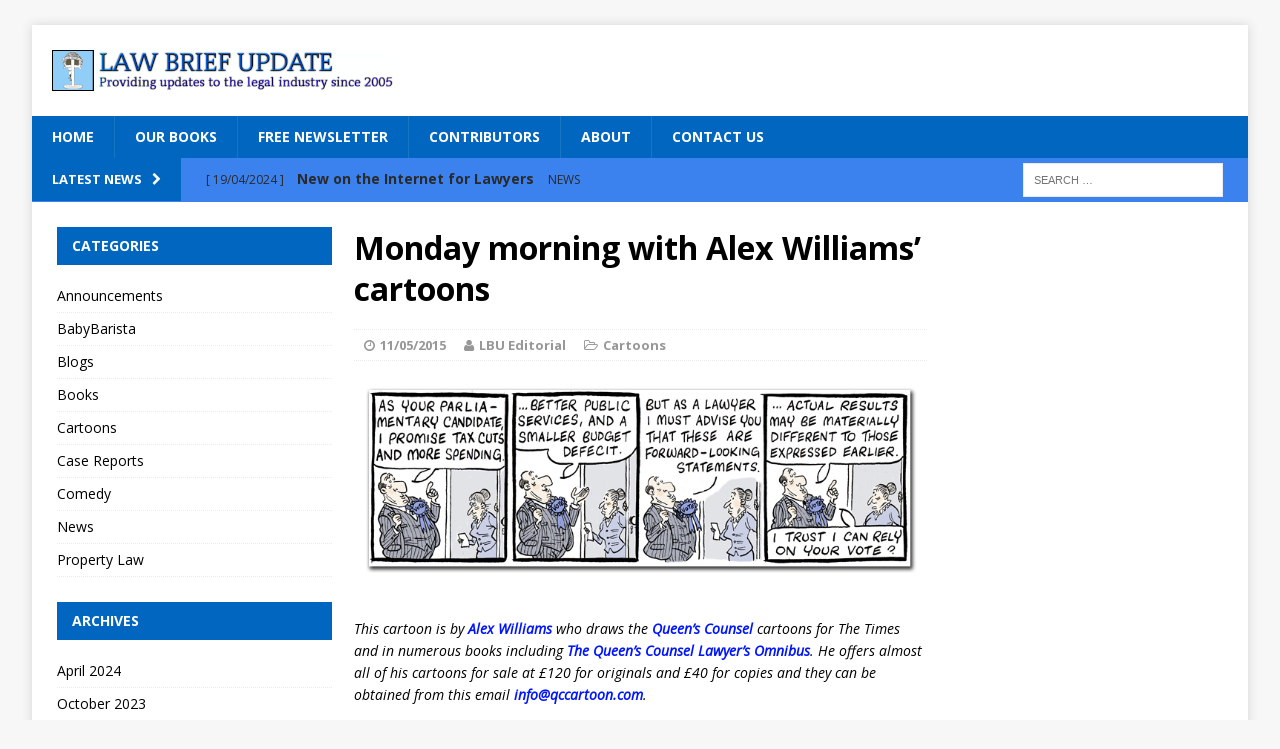

--- FILE ---
content_type: text/html; charset=UTF-8
request_url: http://www.lawbriefupdate.com/2015/05/11/monday-morning-with-alex-williams-cartoons-63/
body_size: 11257
content:


<!DOCTYPE html>
<html class="no-js mh-two-sb" lang="en-US">
<head>
<meta charset="UTF-8">
<meta name="viewport" content="width=device-width, initial-scale=1.0">
<link rel="profile" href="http://gmpg.org/xfn/11" />
<link rel="pingback" href="http://www.lawbriefupdate.com/xmlrpc.php" />
<title>Monday morning with Alex Williams’ cartoons &#8211; Law Brief Update</title>
<meta name='robots' content='max-image-preview:large' />
<link rel='dns-prefetch' href='//secure.gravatar.com' />
<link rel='dns-prefetch' href='//stats.wp.com' />
<link rel='dns-prefetch' href='//fonts.googleapis.com' />
<link rel='dns-prefetch' href='//v0.wordpress.com' />
<link rel="alternate" type="application/rss+xml" title="Law Brief Update &raquo; Feed" href="http://www.lawbriefupdate.com/feed/" />
<script type="text/javascript">
/* <![CDATA[ */
window._wpemojiSettings = {"baseUrl":"https:\/\/s.w.org\/images\/core\/emoji\/15.0.3\/72x72\/","ext":".png","svgUrl":"https:\/\/s.w.org\/images\/core\/emoji\/15.0.3\/svg\/","svgExt":".svg","source":{"concatemoji":"http:\/\/www.lawbriefupdate.com\/wp-includes\/js\/wp-emoji-release.min.js?ver=6.5.7"}};
/*! This file is auto-generated */
!function(i,n){var o,s,e;function c(e){try{var t={supportTests:e,timestamp:(new Date).valueOf()};sessionStorage.setItem(o,JSON.stringify(t))}catch(e){}}function p(e,t,n){e.clearRect(0,0,e.canvas.width,e.canvas.height),e.fillText(t,0,0);var t=new Uint32Array(e.getImageData(0,0,e.canvas.width,e.canvas.height).data),r=(e.clearRect(0,0,e.canvas.width,e.canvas.height),e.fillText(n,0,0),new Uint32Array(e.getImageData(0,0,e.canvas.width,e.canvas.height).data));return t.every(function(e,t){return e===r[t]})}function u(e,t,n){switch(t){case"flag":return n(e,"\ud83c\udff3\ufe0f\u200d\u26a7\ufe0f","\ud83c\udff3\ufe0f\u200b\u26a7\ufe0f")?!1:!n(e,"\ud83c\uddfa\ud83c\uddf3","\ud83c\uddfa\u200b\ud83c\uddf3")&&!n(e,"\ud83c\udff4\udb40\udc67\udb40\udc62\udb40\udc65\udb40\udc6e\udb40\udc67\udb40\udc7f","\ud83c\udff4\u200b\udb40\udc67\u200b\udb40\udc62\u200b\udb40\udc65\u200b\udb40\udc6e\u200b\udb40\udc67\u200b\udb40\udc7f");case"emoji":return!n(e,"\ud83d\udc26\u200d\u2b1b","\ud83d\udc26\u200b\u2b1b")}return!1}function f(e,t,n){var r="undefined"!=typeof WorkerGlobalScope&&self instanceof WorkerGlobalScope?new OffscreenCanvas(300,150):i.createElement("canvas"),a=r.getContext("2d",{willReadFrequently:!0}),o=(a.textBaseline="top",a.font="600 32px Arial",{});return e.forEach(function(e){o[e]=t(a,e,n)}),o}function t(e){var t=i.createElement("script");t.src=e,t.defer=!0,i.head.appendChild(t)}"undefined"!=typeof Promise&&(o="wpEmojiSettingsSupports",s=["flag","emoji"],n.supports={everything:!0,everythingExceptFlag:!0},e=new Promise(function(e){i.addEventListener("DOMContentLoaded",e,{once:!0})}),new Promise(function(t){var n=function(){try{var e=JSON.parse(sessionStorage.getItem(o));if("object"==typeof e&&"number"==typeof e.timestamp&&(new Date).valueOf()<e.timestamp+604800&&"object"==typeof e.supportTests)return e.supportTests}catch(e){}return null}();if(!n){if("undefined"!=typeof Worker&&"undefined"!=typeof OffscreenCanvas&&"undefined"!=typeof URL&&URL.createObjectURL&&"undefined"!=typeof Blob)try{var e="postMessage("+f.toString()+"("+[JSON.stringify(s),u.toString(),p.toString()].join(",")+"));",r=new Blob([e],{type:"text/javascript"}),a=new Worker(URL.createObjectURL(r),{name:"wpTestEmojiSupports"});return void(a.onmessage=function(e){c(n=e.data),a.terminate(),t(n)})}catch(e){}c(n=f(s,u,p))}t(n)}).then(function(e){for(var t in e)n.supports[t]=e[t],n.supports.everything=n.supports.everything&&n.supports[t],"flag"!==t&&(n.supports.everythingExceptFlag=n.supports.everythingExceptFlag&&n.supports[t]);n.supports.everythingExceptFlag=n.supports.everythingExceptFlag&&!n.supports.flag,n.DOMReady=!1,n.readyCallback=function(){n.DOMReady=!0}}).then(function(){return e}).then(function(){var e;n.supports.everything||(n.readyCallback(),(e=n.source||{}).concatemoji?t(e.concatemoji):e.wpemoji&&e.twemoji&&(t(e.twemoji),t(e.wpemoji)))}))}((window,document),window._wpemojiSettings);
/* ]]> */
</script>
<style id='wp-emoji-styles-inline-css' type='text/css'>

	img.wp-smiley, img.emoji {
		display: inline !important;
		border: none !important;
		box-shadow: none !important;
		height: 1em !important;
		width: 1em !important;
		margin: 0 0.07em !important;
		vertical-align: -0.1em !important;
		background: none !important;
		padding: 0 !important;
	}
</style>
<link rel='stylesheet' id='wp-block-library-css' href='http://www.lawbriefupdate.com/wp-includes/css/dist/block-library/style.min.css?ver=6.5.7' type='text/css' media='all' />
<link rel='stylesheet' id='mediaelement-css' href='http://www.lawbriefupdate.com/wp-includes/js/mediaelement/mediaelementplayer-legacy.min.css?ver=4.2.17' type='text/css' media='all' />
<link rel='stylesheet' id='wp-mediaelement-css' href='http://www.lawbriefupdate.com/wp-includes/js/mediaelement/wp-mediaelement.min.css?ver=6.5.7' type='text/css' media='all' />
<style id='jetpack-sharing-buttons-style-inline-css' type='text/css'>
.jetpack-sharing-buttons__services-list{display:flex;flex-direction:row;flex-wrap:wrap;gap:0;list-style-type:none;margin:5px;padding:0}.jetpack-sharing-buttons__services-list.has-small-icon-size{font-size:12px}.jetpack-sharing-buttons__services-list.has-normal-icon-size{font-size:16px}.jetpack-sharing-buttons__services-list.has-large-icon-size{font-size:24px}.jetpack-sharing-buttons__services-list.has-huge-icon-size{font-size:36px}@media print{.jetpack-sharing-buttons__services-list{display:none!important}}.editor-styles-wrapper .wp-block-jetpack-sharing-buttons{gap:0;padding-inline-start:0}ul.jetpack-sharing-buttons__services-list.has-background{padding:1.25em 2.375em}
</style>
<style id='classic-theme-styles-inline-css' type='text/css'>
/*! This file is auto-generated */
.wp-block-button__link{color:#fff;background-color:#32373c;border-radius:9999px;box-shadow:none;text-decoration:none;padding:calc(.667em + 2px) calc(1.333em + 2px);font-size:1.125em}.wp-block-file__button{background:#32373c;color:#fff;text-decoration:none}
</style>
<style id='global-styles-inline-css' type='text/css'>
body{--wp--preset--color--black: #000000;--wp--preset--color--cyan-bluish-gray: #abb8c3;--wp--preset--color--white: #ffffff;--wp--preset--color--pale-pink: #f78da7;--wp--preset--color--vivid-red: #cf2e2e;--wp--preset--color--luminous-vivid-orange: #ff6900;--wp--preset--color--luminous-vivid-amber: #fcb900;--wp--preset--color--light-green-cyan: #7bdcb5;--wp--preset--color--vivid-green-cyan: #00d084;--wp--preset--color--pale-cyan-blue: #8ed1fc;--wp--preset--color--vivid-cyan-blue: #0693e3;--wp--preset--color--vivid-purple: #9b51e0;--wp--preset--gradient--vivid-cyan-blue-to-vivid-purple: linear-gradient(135deg,rgba(6,147,227,1) 0%,rgb(155,81,224) 100%);--wp--preset--gradient--light-green-cyan-to-vivid-green-cyan: linear-gradient(135deg,rgb(122,220,180) 0%,rgb(0,208,130) 100%);--wp--preset--gradient--luminous-vivid-amber-to-luminous-vivid-orange: linear-gradient(135deg,rgba(252,185,0,1) 0%,rgba(255,105,0,1) 100%);--wp--preset--gradient--luminous-vivid-orange-to-vivid-red: linear-gradient(135deg,rgba(255,105,0,1) 0%,rgb(207,46,46) 100%);--wp--preset--gradient--very-light-gray-to-cyan-bluish-gray: linear-gradient(135deg,rgb(238,238,238) 0%,rgb(169,184,195) 100%);--wp--preset--gradient--cool-to-warm-spectrum: linear-gradient(135deg,rgb(74,234,220) 0%,rgb(151,120,209) 20%,rgb(207,42,186) 40%,rgb(238,44,130) 60%,rgb(251,105,98) 80%,rgb(254,248,76) 100%);--wp--preset--gradient--blush-light-purple: linear-gradient(135deg,rgb(255,206,236) 0%,rgb(152,150,240) 100%);--wp--preset--gradient--blush-bordeaux: linear-gradient(135deg,rgb(254,205,165) 0%,rgb(254,45,45) 50%,rgb(107,0,62) 100%);--wp--preset--gradient--luminous-dusk: linear-gradient(135deg,rgb(255,203,112) 0%,rgb(199,81,192) 50%,rgb(65,88,208) 100%);--wp--preset--gradient--pale-ocean: linear-gradient(135deg,rgb(255,245,203) 0%,rgb(182,227,212) 50%,rgb(51,167,181) 100%);--wp--preset--gradient--electric-grass: linear-gradient(135deg,rgb(202,248,128) 0%,rgb(113,206,126) 100%);--wp--preset--gradient--midnight: linear-gradient(135deg,rgb(2,3,129) 0%,rgb(40,116,252) 100%);--wp--preset--font-size--small: 13px;--wp--preset--font-size--medium: 20px;--wp--preset--font-size--large: 36px;--wp--preset--font-size--x-large: 42px;--wp--preset--spacing--20: 0.44rem;--wp--preset--spacing--30: 0.67rem;--wp--preset--spacing--40: 1rem;--wp--preset--spacing--50: 1.5rem;--wp--preset--spacing--60: 2.25rem;--wp--preset--spacing--70: 3.38rem;--wp--preset--spacing--80: 5.06rem;--wp--preset--shadow--natural: 6px 6px 9px rgba(0, 0, 0, 0.2);--wp--preset--shadow--deep: 12px 12px 50px rgba(0, 0, 0, 0.4);--wp--preset--shadow--sharp: 6px 6px 0px rgba(0, 0, 0, 0.2);--wp--preset--shadow--outlined: 6px 6px 0px -3px rgba(255, 255, 255, 1), 6px 6px rgba(0, 0, 0, 1);--wp--preset--shadow--crisp: 6px 6px 0px rgba(0, 0, 0, 1);}:where(.is-layout-flex){gap: 0.5em;}:where(.is-layout-grid){gap: 0.5em;}body .is-layout-flex{display: flex;}body .is-layout-flex{flex-wrap: wrap;align-items: center;}body .is-layout-flex > *{margin: 0;}body .is-layout-grid{display: grid;}body .is-layout-grid > *{margin: 0;}:where(.wp-block-columns.is-layout-flex){gap: 2em;}:where(.wp-block-columns.is-layout-grid){gap: 2em;}:where(.wp-block-post-template.is-layout-flex){gap: 1.25em;}:where(.wp-block-post-template.is-layout-grid){gap: 1.25em;}.has-black-color{color: var(--wp--preset--color--black) !important;}.has-cyan-bluish-gray-color{color: var(--wp--preset--color--cyan-bluish-gray) !important;}.has-white-color{color: var(--wp--preset--color--white) !important;}.has-pale-pink-color{color: var(--wp--preset--color--pale-pink) !important;}.has-vivid-red-color{color: var(--wp--preset--color--vivid-red) !important;}.has-luminous-vivid-orange-color{color: var(--wp--preset--color--luminous-vivid-orange) !important;}.has-luminous-vivid-amber-color{color: var(--wp--preset--color--luminous-vivid-amber) !important;}.has-light-green-cyan-color{color: var(--wp--preset--color--light-green-cyan) !important;}.has-vivid-green-cyan-color{color: var(--wp--preset--color--vivid-green-cyan) !important;}.has-pale-cyan-blue-color{color: var(--wp--preset--color--pale-cyan-blue) !important;}.has-vivid-cyan-blue-color{color: var(--wp--preset--color--vivid-cyan-blue) !important;}.has-vivid-purple-color{color: var(--wp--preset--color--vivid-purple) !important;}.has-black-background-color{background-color: var(--wp--preset--color--black) !important;}.has-cyan-bluish-gray-background-color{background-color: var(--wp--preset--color--cyan-bluish-gray) !important;}.has-white-background-color{background-color: var(--wp--preset--color--white) !important;}.has-pale-pink-background-color{background-color: var(--wp--preset--color--pale-pink) !important;}.has-vivid-red-background-color{background-color: var(--wp--preset--color--vivid-red) !important;}.has-luminous-vivid-orange-background-color{background-color: var(--wp--preset--color--luminous-vivid-orange) !important;}.has-luminous-vivid-amber-background-color{background-color: var(--wp--preset--color--luminous-vivid-amber) !important;}.has-light-green-cyan-background-color{background-color: var(--wp--preset--color--light-green-cyan) !important;}.has-vivid-green-cyan-background-color{background-color: var(--wp--preset--color--vivid-green-cyan) !important;}.has-pale-cyan-blue-background-color{background-color: var(--wp--preset--color--pale-cyan-blue) !important;}.has-vivid-cyan-blue-background-color{background-color: var(--wp--preset--color--vivid-cyan-blue) !important;}.has-vivid-purple-background-color{background-color: var(--wp--preset--color--vivid-purple) !important;}.has-black-border-color{border-color: var(--wp--preset--color--black) !important;}.has-cyan-bluish-gray-border-color{border-color: var(--wp--preset--color--cyan-bluish-gray) !important;}.has-white-border-color{border-color: var(--wp--preset--color--white) !important;}.has-pale-pink-border-color{border-color: var(--wp--preset--color--pale-pink) !important;}.has-vivid-red-border-color{border-color: var(--wp--preset--color--vivid-red) !important;}.has-luminous-vivid-orange-border-color{border-color: var(--wp--preset--color--luminous-vivid-orange) !important;}.has-luminous-vivid-amber-border-color{border-color: var(--wp--preset--color--luminous-vivid-amber) !important;}.has-light-green-cyan-border-color{border-color: var(--wp--preset--color--light-green-cyan) !important;}.has-vivid-green-cyan-border-color{border-color: var(--wp--preset--color--vivid-green-cyan) !important;}.has-pale-cyan-blue-border-color{border-color: var(--wp--preset--color--pale-cyan-blue) !important;}.has-vivid-cyan-blue-border-color{border-color: var(--wp--preset--color--vivid-cyan-blue) !important;}.has-vivid-purple-border-color{border-color: var(--wp--preset--color--vivid-purple) !important;}.has-vivid-cyan-blue-to-vivid-purple-gradient-background{background: var(--wp--preset--gradient--vivid-cyan-blue-to-vivid-purple) !important;}.has-light-green-cyan-to-vivid-green-cyan-gradient-background{background: var(--wp--preset--gradient--light-green-cyan-to-vivid-green-cyan) !important;}.has-luminous-vivid-amber-to-luminous-vivid-orange-gradient-background{background: var(--wp--preset--gradient--luminous-vivid-amber-to-luminous-vivid-orange) !important;}.has-luminous-vivid-orange-to-vivid-red-gradient-background{background: var(--wp--preset--gradient--luminous-vivid-orange-to-vivid-red) !important;}.has-very-light-gray-to-cyan-bluish-gray-gradient-background{background: var(--wp--preset--gradient--very-light-gray-to-cyan-bluish-gray) !important;}.has-cool-to-warm-spectrum-gradient-background{background: var(--wp--preset--gradient--cool-to-warm-spectrum) !important;}.has-blush-light-purple-gradient-background{background: var(--wp--preset--gradient--blush-light-purple) !important;}.has-blush-bordeaux-gradient-background{background: var(--wp--preset--gradient--blush-bordeaux) !important;}.has-luminous-dusk-gradient-background{background: var(--wp--preset--gradient--luminous-dusk) !important;}.has-pale-ocean-gradient-background{background: var(--wp--preset--gradient--pale-ocean) !important;}.has-electric-grass-gradient-background{background: var(--wp--preset--gradient--electric-grass) !important;}.has-midnight-gradient-background{background: var(--wp--preset--gradient--midnight) !important;}.has-small-font-size{font-size: var(--wp--preset--font-size--small) !important;}.has-medium-font-size{font-size: var(--wp--preset--font-size--medium) !important;}.has-large-font-size{font-size: var(--wp--preset--font-size--large) !important;}.has-x-large-font-size{font-size: var(--wp--preset--font-size--x-large) !important;}
.wp-block-navigation a:where(:not(.wp-element-button)){color: inherit;}
:where(.wp-block-post-template.is-layout-flex){gap: 1.25em;}:where(.wp-block-post-template.is-layout-grid){gap: 1.25em;}
:where(.wp-block-columns.is-layout-flex){gap: 2em;}:where(.wp-block-columns.is-layout-grid){gap: 2em;}
.wp-block-pullquote{font-size: 1.5em;line-height: 1.6;}
</style>
<link rel='stylesheet' id='mh-magazine-css' href='http://www.lawbriefupdate.com/wp-content/themes/mh-magazine/style.css?ver=3.0.0' type='text/css' media='all' />
<link rel='stylesheet' id='mh-font-awesome-css' href='http://www.lawbriefupdate.com/wp-content/themes/mh-magazine/includes/font-awesome.min.css' type='text/css' media='all' />
<link rel='stylesheet' id='mh-google-fonts-css' href='https://fonts.googleapis.com/css?family=Open+Sans:300,400,400italic,600,700' type='text/css' media='all' />
<script type="text/javascript" src="http://www.lawbriefupdate.com/wp-includes/js/jquery/jquery.min.js?ver=3.7.1" id="jquery-core-js"></script>
<script type="text/javascript" src="http://www.lawbriefupdate.com/wp-includes/js/jquery/jquery-migrate.min.js?ver=3.4.1" id="jquery-migrate-js"></script>
<script type="text/javascript" src="http://www.lawbriefupdate.com/wp-content/themes/mh-magazine/js/scripts.js?ver=6.5.7" id="mh-scripts-js"></script>
<link rel="https://api.w.org/" href="http://www.lawbriefupdate.com/wp-json/" /><link rel="alternate" type="application/json" href="http://www.lawbriefupdate.com/wp-json/wp/v2/posts/6808" /><link rel="EditURI" type="application/rsd+xml" title="RSD" href="http://www.lawbriefupdate.com/xmlrpc.php?rsd" />
<meta name="generator" content="WordPress 6.5.7" />
<link rel="canonical" href="http://www.lawbriefupdate.com/2015/05/11/monday-morning-with-alex-williams-cartoons-63/" />
<link rel='shortlink' href='https://wp.me/p5Ki3v-1LO' />
<link rel="alternate" type="application/json+oembed" href="http://www.lawbriefupdate.com/wp-json/oembed/1.0/embed?url=http%3A%2F%2Fwww.lawbriefupdate.com%2F2015%2F05%2F11%2Fmonday-morning-with-alex-williams-cartoons-63%2F" />
<link rel="alternate" type="text/xml+oembed" href="http://www.lawbriefupdate.com/wp-json/oembed/1.0/embed?url=http%3A%2F%2Fwww.lawbriefupdate.com%2F2015%2F05%2F11%2Fmonday-morning-with-alex-williams-cartoons-63%2F&#038;format=xml" />
	<style>img#wpstats{display:none}</style>
		<style type="text/css">
.mh-header-nav li:hover, .mh-header-nav ul li:hover > ul, .mh-main-nav-wrap, .mh-main-nav, .mh-main-nav ul li:hover > ul, .mh-extra-nav li:hover, .mh-extra-nav ul li:hover > ul, .mh-footer-nav li:hover, .mh-footer-nav ul li:hover > ul, .mh-social-nav li a:hover, .mh-widget-col-1 .mh-slider-caption, .mh-widget-col-2 .mh-slider-caption, .mh-carousel-layout1, .mh-spotlight-widget, .mh-social-widget li a, .mh-author-bio-widget, .mh-footer-widget .mh-tab-comment-excerpt, .mh-nip-item:hover .mh-nip-overlay, .mh-widget .tagcloud a, .mh-footer-widget .tagcloud a, .mh-footer, .mh-copyright-wrap, input[type=submit]:hover, #respond #cancel-comment-reply-link:hover, #infinite-handle span:hover { background: #0066bf; }
.mh-slider-caption { background: #0066bf; background: rgba(0, 102, 191, 0.8); }
@media screen and (max-width: 900px) { #mh-mobile .mh-slider-caption { background: rgba(0, 102, 191, 1); } }
.slicknav_menu, .slicknav_nav ul { border-color: #0066bf; }
.mh-copyright, .mh-copyright a { color: #fff; }
.mh-preheader, .mh-wide-layout .mh-subheader, .mh-ticker-title, .mh-main-nav li:hover, .mh-footer-nav, .slicknav_menu, .slicknav_btn, .slicknav_nav .slicknav_item:hover, .slicknav_nav a:hover, .mh-back-to-top, .mh-subheading, .entry-tags .fa, .entry-tags li:hover, .mh-loop-layout2 .mh-loop-caption, .mh-widget-layout2 .mh-widget-title, .mh-widget-layout2 .mh-footer-widget-title, #mh-mobile .flex-control-paging li a.flex-active, .mh-slider-layout2 .mh-slider-category, .mh-carousel-layout1 .mh-carousel-caption, .mh-spotlight-caption, .mh-posts-large-caption, .mh-tab-button.active, .mh-tab-button.active:hover, .mh-footer-widget .mh-tab-button.active, .mh-social-widget li:hover a, .mh-footer-widget .mh-social-widget li a, .mh-footer-widget .mh-author-bio-widget, .tagcloud a:hover, .mh-widget .tagcloud a:hover, .mh-footer-widget .tagcloud a:hover, .page-numbers:hover, .mh-loop-pagination .current, .mh-comments-pagination .current, .pagelink, a:hover .pagelink, input[type=submit], #respond #cancel-comment-reply-link, #infinite-handle span { background: #0066bf; }
blockquote, .mh-category-desc, .mh-widget-layout1 .mh-widget-title, .mh-widget-layout3 .mh-widget-title, .mh-widget-layout1 .mh-footer-widget-title, .mh-widget-layout3 .mh-footer-widget-title, .mh-slider-layout1 .mh-slider-caption, .mh-carousel-layout1, .mh-spotlight-widget, .mh-author-bio-widget, .mh-author-bio-title, .mh-author-bio-image-frame, .mh-video-widget, .mh-tab-buttons, .bypostauthor .mh-comment-meta, textarea:hover, input[type=text]:hover, input[type=email]:hover, input[type=tel]:hover, input[type=url]:hover { border-color: #0066bf; }
.mh-dropcap, .mh-carousel-layout1 .flex-direction-nav a, .mh-carousel-layout2 .mh-carousel-caption { color: #0066bf; }
.mh-subheader, .mh-section-title, .page .entry-title, .page-title, .mh-category-desc, .mh-author-box, .mh-post-nav-wrap, .mh-share-buttons, .page-numbers, a .pagelink, #respond, .mh-comment-list .depth-1, .mh-widget-layout3 .mh-widget-title, .mh-widget .search-form, .mh-tab-button, .mh-tab-content, .mh-nip-widget, .mh-magazine-facebook-page-widget, .mh-social-widget, .mh-ad-spot, .wpcf7-form, #wp-calendar caption, th, pre, code { background: #3c82ee; }
.mh-tab-post-item, th { border-color: rgba(255, 255, 255, 0.3); }
.mh-comment-list .depth-2 { background: rgba(255, 255, 255, 0.3); }
.mh-comment-list .depth-3 { background: rgba(255, 255, 255, 0.4); }
.mh-comment-list .depth-4, .mh-tab-comment-excerpt { background: rgba(255, 255, 255, 0.6); }
.mh-comment-list .depth-5 { background: rgba(255, 255, 255, 0.8); }
.entry-content a { color: #0015ff; }
a:hover, .mh-footer a:hover, .entry-content a:hover, .mh-author-box a:hover, .mh-post-nav a:hover, .mh-tabbed-widget a:hover, #respond a:hover, .mh-meta a:hover, .mh-footer .mh-meta a:hover, .mh-breadcrumb a:hover { color: #0015ff; }
</style>
<!--[if lt IE 9]>
<script src="http://www.lawbriefupdate.com/wp-content/themes/mh-magazine/js/css3-mediaqueries.js"></script>
<![endif]-->
<script type="text/javascript" src="http://www.lawbriefupdate.com/wp-content/plugins/si-captcha-for-wordpress/captcha/si_captcha.js?ver=1762877214"></script>
<!-- begin SI CAPTCHA Anti-Spam - login/register form style -->
<style type="text/css">
.si_captcha_small { width:175px; height:45px; padding-top:10px; padding-bottom:10px; }
.si_captcha_large { width:250px; height:60px; padding-top:10px; padding-bottom:10px; }
img#si_image_com { border-style:none; margin:0; padding-right:5px; float:left; }
img#si_image_reg { border-style:none; margin:0; padding-right:5px; float:left; }
img#si_image_log { border-style:none; margin:0; padding-right:5px; float:left; }
img#si_image_side_login { border-style:none; margin:0; padding-right:5px; float:left; }
img#si_image_checkout { border-style:none; margin:0; padding-right:5px; float:left; }
img#si_image_jetpack { border-style:none; margin:0; padding-right:5px; float:left; }
img#si_image_bbpress_topic { border-style:none; margin:0; padding-right:5px; float:left; }
.si_captcha_refresh { border-style:none; margin:0; vertical-align:bottom; }
div#si_captcha_input { display:block; padding-top:15px; padding-bottom:5px; }
label#si_captcha_code_label { margin:0; }
input#si_captcha_code_input { width:65px; }
p#si_captcha_code_p { clear: left; padding-top:10px; }
.si-captcha-jetpack-error { color:#DC3232; }
</style>
<!-- end SI CAPTCHA Anti-Spam - login/register form style -->

<!-- Jetpack Open Graph Tags -->
<meta property="og:type" content="article" />
<meta property="og:title" content="Monday morning with Alex Williams’ cartoons" />
<meta property="og:url" content="http://www.lawbriefupdate.com/2015/05/11/monday-morning-with-alex-williams-cartoons-63/" />
<meta property="og:description" content="This cartoon is by Alex Williams who draws the Queen’s Counsel cartoons for The Times and in numerous books including The Queen&#8217;s Counsel Lawyer&#8217;s Omnibus. He offers almost all of his c…" />
<meta property="article:published_time" content="2015-05-11T07:23:57+00:00" />
<meta property="article:modified_time" content="2015-05-08T10:32:22+00:00" />
<meta property="og:site_name" content="Law Brief Update" />
<meta property="og:image" content="http://www.lawbriefupdate.com/cartoons/qccartoon11may2015.jpg" />
<meta property="og:image:secure_url" content="https://i0.wp.com/www.lawbriefupdate.com/cartoons/qccartoon11may2015.jpg" />
<meta property="og:image:width" content="560" />
<meta property="og:image:height" content="185" />
<meta property="og:image:alt" content="qccartoon" />
<meta property="og:locale" content="en_US" />
<meta name="twitter:text:title" content="Monday morning with Alex Williams’ cartoons" />
<meta name="twitter:image" content="http://www.lawbriefupdate.com/cartoons/qccartoon11may2015.jpg?w=640" />
<meta name="twitter:image:alt" content="qccartoon" />
<meta name="twitter:card" content="summary_large_image" />

<!-- End Jetpack Open Graph Tags -->
<link rel="icon" href="http://www.lawbriefupdate.com/wp-content/uploads/2015/08/cropped-wig-full-size-version-32x32.jpg" sizes="32x32" />
<link rel="icon" href="http://www.lawbriefupdate.com/wp-content/uploads/2015/08/cropped-wig-full-size-version-192x192.jpg" sizes="192x192" />
<link rel="apple-touch-icon" href="http://www.lawbriefupdate.com/wp-content/uploads/2015/08/cropped-wig-full-size-version-180x180.jpg" />
<meta name="msapplication-TileImage" content="http://www.lawbriefupdate.com/wp-content/uploads/2015/08/cropped-wig-full-size-version-270x270.jpg" />
</head>
<body id="mh-mobile" class="post-template-default single single-post postid-6808 single-format-standard mh-boxed-layout mh-left-sb mh-loop-layout2 mh-widget-layout2">
<div class="mh-container mh-container-outer">
<div class="mh-header-mobile-nav clearfix"></div>
<header class="mh-header">
	<div class="mh-container mh-container-inner mh-row clearfix">
		<div class="mh-col-1-3 mh-custom-header">
<a href="http://www.lawbriefupdate.com/" title="Law Brief Update" rel="home">
<div class="mh-site-logo" role="banner">
<img class="mh-header-image" src="http://www.lawbriefupdate.com/wp-content/uploads/2015/08/cropped-latest-main-logo.png" height="70" width="586" alt="Law Brief Update" />
</div>
</a>
</div>
<div class="mh-col-2-3 mh-header-widget-2">
<div id="text-41" class="mh-widget mh-header-2 widget_text">			<div class="textwidget"><!--
<a href="https://legalsolutions.thomsonreuters.co.uk/en/products-services/practical-law-westlaw-uk-confidence.html?utm_campaign=AS40080/001&utm_source=Law_Brief_Update&utm_medium=Online&utm_content=Custom&utm_term=Article&cid=Influencer"><img src="http://www.lawbriefpublishing.com/nl/trbanner.gif"></a>&nbsp;<a href="http://www.alphabiolabs.co.uk/legal-services/legal-dna-testing/"><img src="http://www.lawbriefpublishing.com/nl/abl2.gif"></a>
--></div>
		</div></div>
	</div>
	<div class="mh-main-nav-wrap">
		<nav class="mh-main-nav mh-container mh-container-inner clearfix">
			<div class="menu-mhmainmenu-container"><ul id="menu-mhmainmenu" class="menu"><li id="menu-item-7009" class="menu-item menu-item-type-post_type menu-item-object-page menu-item-home menu-item-7009"><a href="http://www.lawbriefupdate.com/">Home</a></li>
<li id="menu-item-7011" class="menu-item menu-item-type-post_type menu-item-object-page menu-item-7011"><a href="http://www.lawbriefupdate.com/books/">Our Books</a></li>
<li id="menu-item-7012" class="menu-item menu-item-type-post_type menu-item-object-page menu-item-7012"><a href="http://www.lawbriefupdate.com/free-newsletter/">Free Newsletter</a></li>
<li id="menu-item-7013" class="menu-item menu-item-type-post_type menu-item-object-page menu-item-7013"><a href="http://www.lawbriefupdate.com/contributors/">Contributors</a></li>
<li id="menu-item-7014" class="menu-item menu-item-type-post_type menu-item-object-page menu-item-7014"><a href="http://www.lawbriefupdate.com/about/">About</a></li>
<li id="menu-item-7015" class="menu-item menu-item-type-post_type menu-item-object-page menu-item-7015"><a href="http://www.lawbriefupdate.com/contact-us/">Contact Us</a></li>
</ul></div>		</nav>
	</div>
	</header>
	<div class="mh-subheader">
		<div class="mh-container mh-container-inner mh-row clearfix">
							<div class="mh-col-2-3 mh-header-ticker">
					<div class="mh-news-ticker">
			<div class="mh-ticker-title">
			Latest News<i class="fa fa-chevron-right"></i>		</div>
		<div class="mh-ticker-content">
		<ul id="mh-ticker-loop">				<li class="mh-ticker-item">
					<a href="http://www.lawbriefupdate.com/2024/04/19/new-on-the-internet-for-lawyers-3/" title="New on the Internet for Lawyers">
						<span class="mh-ticker-item-date">
                        	[ 19/04/2024 ]                        </span>
						<span class="mh-ticker-item-title">
							New on the Internet for Lawyers						</span>
						<span class="mh-ticker-item-cat">
														News						</span>
					</a>
				</li>				<li class="mh-ticker-item">
					<a href="http://www.lawbriefupdate.com/2023/10/11/new-on-the-internet-for-lawyers-2/" title="New on the Internet for Lawyers">
						<span class="mh-ticker-item-date">
                        	[ 11/10/2023 ]                        </span>
						<span class="mh-ticker-item-title">
							New on the Internet for Lawyers						</span>
						<span class="mh-ticker-item-cat">
														News						</span>
					</a>
				</li>				<li class="mh-ticker-item">
					<a href="http://www.lawbriefupdate.com/2023/06/28/new-on-the-internet-for-lawyers/" title="New on the Internet for Lawyers">
						<span class="mh-ticker-item-date">
                        	[ 28/06/2023 ]                        </span>
						<span class="mh-ticker-item-title">
							New on the Internet for Lawyers						</span>
						<span class="mh-ticker-item-cat">
														Blogs						</span>
					</a>
				</li>				<li class="mh-ticker-item">
					<a href="http://www.lawbriefupdate.com/2022/10/26/taylor-v-legal-and-general-partnership-services-ltd-7-10-22-ch/" title="Taylor v Legal and General Partnership Services Ltd 7/10/22 (Ch)">
						<span class="mh-ticker-item-date">
                        	[ 26/10/2022 ]                        </span>
						<span class="mh-ticker-item-title">
							Taylor v Legal and General Partnership Services Ltd 7/10/22 (Ch)						</span>
						<span class="mh-ticker-item-cat">
														Case Reports						</span>
					</a>
				</li>				<li class="mh-ticker-item">
					<a href="http://www.lawbriefupdate.com/2022/10/19/colombia-pictures-industries-inc-ors-v-british-telecommunications-plc-ors-ch-div-meade-j-17-7-22/" title="Colombia Pictures Industries, Inc &#038; Ors v British Telecommunications Plc &#038; Ors, Ch Div (Meade J) 17/7/22">
						<span class="mh-ticker-item-date">
                        	[ 19/10/2022 ]                        </span>
						<span class="mh-ticker-item-title">
							Colombia Pictures Industries, Inc &#038; Ors v British Telecommunications Plc &#038; Ors, Ch Div (Meade J) 17/7/22						</span>
						<span class="mh-ticker-item-cat">
														Case Reports						</span>
					</a>
				</li>		</ul>
	</div>
</div>				</div>
										<aside class="mh-col-1-3 mh-header-search">
					<form role="search" method="get" class="search-form" action="http://www.lawbriefupdate.com/">
				<label>
					<span class="screen-reader-text">Search for:</span>
					<input type="search" class="search-field" placeholder="Search &hellip;" value="" name="s" />
				</label>
				<input type="submit" class="search-submit" value="Search" />
			</form>				</aside>
					</div>
	</div>
<div class="mh-wrapper clearfix">
	<div class="mh-main clearfix">
		<div id="main-content" class="mh-content"><article id="post-6808" class="post-6808 post type-post status-publish format-standard hentry category-cartoons">
	<header class="entry-header clearfix">
		<h1 class="entry-title">
			Monday morning with Alex Williams’ cartoons		</h1>
		<p class="mh-meta entry-meta">
<span class="entry-meta-date updated"><i class="fa fa-clock-o"></i><a href="http://www.lawbriefupdate.com/2015/05/">11/05/2015</a></span>
<span class="entry-meta-author vcard"><i class="fa fa-user"></i><a class="fn" href="http://www.lawbriefupdate.com/author/adminlbp/">LBU Editorial</a></span>
<span class="entry-meta-categories"><i class="fa fa-folder-open-o"></i><a href="http://www.lawbriefupdate.com/category/cartoons/" rel="category tag">Cartoons</a></span>
</p>
	</header>
		<div class="entry-content clearfix"><p style="text-align: left;"><a href="http://www.lawbriefupdate.com/cartoons/qccartoon11may2015.jpg"><img fetchpriority="high" decoding="async" class=" wp-image-6117 aligncenter" alt="qccartoon" src="http://www.lawbriefupdate.com/cartoons/qccartoon11may2015.jpg" width="560" height="185" /></a><br />
<em>This cartoon is by <a href="http://www.alex-williams.com">Alex Williams</a> who draws the <a href="http://qccartoon.com">Queen’s Counsel</a> cartoons for The Times and in numerous books including <a href="http://www.amazon.co.uk/The-Queens-Counsel-Lawyers-Omnibus/dp/0957553013/ref=nosim?tag=lawbriupd-21">The Queen&#8217;s Counsel Lawyer&#8217;s Omnibus</a>. He offers almost all of his cartoons for sale at £120 for originals and £40 for copies and they can be obtained from this email <a href="mailto:info@qccartoon.com">info@qccartoon.com</a>.</em></p>
<div class='yarpp yarpp-related yarpp-related-website yarpp-related-none yarpp-template-list'>
<p>No related posts.</p>
</div>
	</div>
		</article><nav class="mh-post-nav-wrap clearfix" role="navigation">
<div class="mh-post-nav-prev mh-post-nav">
<a href="http://www.lawbriefupdate.com/2015/05/04/monday-morning-with-alex-williams-cartoons-62/" rel="prev">Previous article</a></div>
<div class="mh-post-nav-next mh-post-nav">
<a href="http://www.lawbriefupdate.com/2015/05/18/monday-morning-with-alex-williams-cartoons-64/" rel="next">Next article</a></div>
</nav>
		</div>
			<aside class="mh-widget-col-1 mh-sidebar">
		<div id="categories-3" class="mh-widget widget_categories"><h4 class="mh-widget-title">Categories</h4>
			<ul>
					<li class="cat-item cat-item-8"><a href="http://www.lawbriefupdate.com/category/announcements/">Announcements</a>
</li>
	<li class="cat-item cat-item-9"><a href="http://www.lawbriefupdate.com/category/babyb/">BabyBarista</a>
</li>
	<li class="cat-item cat-item-29"><a href="http://www.lawbriefupdate.com/category/blogs-2/">Blogs</a>
</li>
	<li class="cat-item cat-item-10"><a href="http://www.lawbriefupdate.com/category/books/">Books</a>
</li>
	<li class="cat-item cat-item-11"><a href="http://www.lawbriefupdate.com/category/cartoons/">Cartoons</a>
</li>
	<li class="cat-item cat-item-61"><a href="http://www.lawbriefupdate.com/category/case-reports/">Case Reports</a>
</li>
	<li class="cat-item cat-item-13"><a href="http://www.lawbriefupdate.com/category/comedy/">Comedy</a>
</li>
	<li class="cat-item cat-item-7"><a href="http://www.lawbriefupdate.com/category/news-2/">News</a>
</li>
	<li class="cat-item cat-item-27"><a href="http://www.lawbriefupdate.com/category/property-law/">Property Law</a>
</li>
			</ul>

			</div><div id="archives-3" class="mh-widget widget_archive"><h4 class="mh-widget-title">Archives</h4>
			<ul>
					<li><a href='http://www.lawbriefupdate.com/2024/04/'>April 2024</a></li>
	<li><a href='http://www.lawbriefupdate.com/2023/10/'>October 2023</a></li>
	<li><a href='http://www.lawbriefupdate.com/2023/06/'>June 2023</a></li>
	<li><a href='http://www.lawbriefupdate.com/2022/10/'>October 2022</a></li>
	<li><a href='http://www.lawbriefupdate.com/2022/07/'>July 2022</a></li>
	<li><a href='http://www.lawbriefupdate.com/2022/06/'>June 2022</a></li>
	<li><a href='http://www.lawbriefupdate.com/2021/12/'>December 2021</a></li>
	<li><a href='http://www.lawbriefupdate.com/2021/10/'>October 2021</a></li>
	<li><a href='http://www.lawbriefupdate.com/2021/09/'>September 2021</a></li>
	<li><a href='http://www.lawbriefupdate.com/2021/08/'>August 2021</a></li>
	<li><a href='http://www.lawbriefupdate.com/2021/07/'>July 2021</a></li>
	<li><a href='http://www.lawbriefupdate.com/2021/06/'>June 2021</a></li>
	<li><a href='http://www.lawbriefupdate.com/2021/05/'>May 2021</a></li>
	<li><a href='http://www.lawbriefupdate.com/2021/04/'>April 2021</a></li>
	<li><a href='http://www.lawbriefupdate.com/2021/03/'>March 2021</a></li>
	<li><a href='http://www.lawbriefupdate.com/2021/02/'>February 2021</a></li>
	<li><a href='http://www.lawbriefupdate.com/2021/01/'>January 2021</a></li>
	<li><a href='http://www.lawbriefupdate.com/2020/12/'>December 2020</a></li>
	<li><a href='http://www.lawbriefupdate.com/2020/11/'>November 2020</a></li>
	<li><a href='http://www.lawbriefupdate.com/2020/10/'>October 2020</a></li>
	<li><a href='http://www.lawbriefupdate.com/2020/09/'>September 2020</a></li>
	<li><a href='http://www.lawbriefupdate.com/2020/08/'>August 2020</a></li>
	<li><a href='http://www.lawbriefupdate.com/2020/07/'>July 2020</a></li>
	<li><a href='http://www.lawbriefupdate.com/2020/06/'>June 2020</a></li>
	<li><a href='http://www.lawbriefupdate.com/2020/05/'>May 2020</a></li>
	<li><a href='http://www.lawbriefupdate.com/2020/04/'>April 2020</a></li>
	<li><a href='http://www.lawbriefupdate.com/2020/03/'>March 2020</a></li>
	<li><a href='http://www.lawbriefupdate.com/2020/02/'>February 2020</a></li>
	<li><a href='http://www.lawbriefupdate.com/2020/01/'>January 2020</a></li>
	<li><a href='http://www.lawbriefupdate.com/2019/12/'>December 2019</a></li>
	<li><a href='http://www.lawbriefupdate.com/2019/11/'>November 2019</a></li>
	<li><a href='http://www.lawbriefupdate.com/2019/10/'>October 2019</a></li>
	<li><a href='http://www.lawbriefupdate.com/2019/09/'>September 2019</a></li>
	<li><a href='http://www.lawbriefupdate.com/2019/08/'>August 2019</a></li>
	<li><a href='http://www.lawbriefupdate.com/2019/07/'>July 2019</a></li>
	<li><a href='http://www.lawbriefupdate.com/2019/06/'>June 2019</a></li>
	<li><a href='http://www.lawbriefupdate.com/2019/05/'>May 2019</a></li>
	<li><a href='http://www.lawbriefupdate.com/2019/04/'>April 2019</a></li>
	<li><a href='http://www.lawbriefupdate.com/2019/03/'>March 2019</a></li>
	<li><a href='http://www.lawbriefupdate.com/2019/02/'>February 2019</a></li>
	<li><a href='http://www.lawbriefupdate.com/2019/01/'>January 2019</a></li>
	<li><a href='http://www.lawbriefupdate.com/2018/12/'>December 2018</a></li>
	<li><a href='http://www.lawbriefupdate.com/2018/11/'>November 2018</a></li>
	<li><a href='http://www.lawbriefupdate.com/2018/10/'>October 2018</a></li>
	<li><a href='http://www.lawbriefupdate.com/2018/09/'>September 2018</a></li>
	<li><a href='http://www.lawbriefupdate.com/2018/08/'>August 2018</a></li>
	<li><a href='http://www.lawbriefupdate.com/2018/07/'>July 2018</a></li>
	<li><a href='http://www.lawbriefupdate.com/2018/06/'>June 2018</a></li>
	<li><a href='http://www.lawbriefupdate.com/2018/05/'>May 2018</a></li>
	<li><a href='http://www.lawbriefupdate.com/2018/04/'>April 2018</a></li>
	<li><a href='http://www.lawbriefupdate.com/2018/03/'>March 2018</a></li>
	<li><a href='http://www.lawbriefupdate.com/2018/02/'>February 2018</a></li>
	<li><a href='http://www.lawbriefupdate.com/2018/01/'>January 2018</a></li>
	<li><a href='http://www.lawbriefupdate.com/2017/12/'>December 2017</a></li>
	<li><a href='http://www.lawbriefupdate.com/2017/11/'>November 2017</a></li>
	<li><a href='http://www.lawbriefupdate.com/2017/10/'>October 2017</a></li>
	<li><a href='http://www.lawbriefupdate.com/2017/09/'>September 2017</a></li>
	<li><a href='http://www.lawbriefupdate.com/2017/08/'>August 2017</a></li>
	<li><a href='http://www.lawbriefupdate.com/2017/07/'>July 2017</a></li>
	<li><a href='http://www.lawbriefupdate.com/2017/06/'>June 2017</a></li>
	<li><a href='http://www.lawbriefupdate.com/2017/05/'>May 2017</a></li>
	<li><a href='http://www.lawbriefupdate.com/2017/04/'>April 2017</a></li>
	<li><a href='http://www.lawbriefupdate.com/2017/03/'>March 2017</a></li>
	<li><a href='http://www.lawbriefupdate.com/2017/02/'>February 2017</a></li>
	<li><a href='http://www.lawbriefupdate.com/2017/01/'>January 2017</a></li>
	<li><a href='http://www.lawbriefupdate.com/2016/12/'>December 2016</a></li>
	<li><a href='http://www.lawbriefupdate.com/2016/11/'>November 2016</a></li>
	<li><a href='http://www.lawbriefupdate.com/2016/10/'>October 2016</a></li>
	<li><a href='http://www.lawbriefupdate.com/2016/09/'>September 2016</a></li>
	<li><a href='http://www.lawbriefupdate.com/2016/08/'>August 2016</a></li>
	<li><a href='http://www.lawbriefupdate.com/2016/07/'>July 2016</a></li>
	<li><a href='http://www.lawbriefupdate.com/2016/06/'>June 2016</a></li>
	<li><a href='http://www.lawbriefupdate.com/2016/05/'>May 2016</a></li>
	<li><a href='http://www.lawbriefupdate.com/2016/04/'>April 2016</a></li>
	<li><a href='http://www.lawbriefupdate.com/2016/03/'>March 2016</a></li>
	<li><a href='http://www.lawbriefupdate.com/2016/02/'>February 2016</a></li>
	<li><a href='http://www.lawbriefupdate.com/2016/01/'>January 2016</a></li>
	<li><a href='http://www.lawbriefupdate.com/2015/12/'>December 2015</a></li>
	<li><a href='http://www.lawbriefupdate.com/2015/11/'>November 2015</a></li>
	<li><a href='http://www.lawbriefupdate.com/2015/10/'>October 2015</a></li>
	<li><a href='http://www.lawbriefupdate.com/2015/09/'>September 2015</a></li>
	<li><a href='http://www.lawbriefupdate.com/2015/08/'>August 2015</a></li>
	<li><a href='http://www.lawbriefupdate.com/2015/07/'>July 2015</a></li>
	<li><a href='http://www.lawbriefupdate.com/2015/06/'>June 2015</a></li>
	<li><a href='http://www.lawbriefupdate.com/2015/05/'>May 2015</a></li>
	<li><a href='http://www.lawbriefupdate.com/2015/04/'>April 2015</a></li>
	<li><a href='http://www.lawbriefupdate.com/2015/03/'>March 2015</a></li>
	<li><a href='http://www.lawbriefupdate.com/2015/02/'>February 2015</a></li>
	<li><a href='http://www.lawbriefupdate.com/2015/01/'>January 2015</a></li>
	<li><a href='http://www.lawbriefupdate.com/2014/12/'>December 2014</a></li>
	<li><a href='http://www.lawbriefupdate.com/2014/11/'>November 2014</a></li>
	<li><a href='http://www.lawbriefupdate.com/2014/10/'>October 2014</a></li>
	<li><a href='http://www.lawbriefupdate.com/2014/09/'>September 2014</a></li>
	<li><a href='http://www.lawbriefupdate.com/2014/08/'>August 2014</a></li>
	<li><a href='http://www.lawbriefupdate.com/2014/07/'>July 2014</a></li>
	<li><a href='http://www.lawbriefupdate.com/2014/06/'>June 2014</a></li>
	<li><a href='http://www.lawbriefupdate.com/2014/05/'>May 2014</a></li>
	<li><a href='http://www.lawbriefupdate.com/2014/04/'>April 2014</a></li>
	<li><a href='http://www.lawbriefupdate.com/2014/03/'>March 2014</a></li>
	<li><a href='http://www.lawbriefupdate.com/2014/02/'>February 2014</a></li>
	<li><a href='http://www.lawbriefupdate.com/2014/01/'>January 2014</a></li>
	<li><a href='http://www.lawbriefupdate.com/2013/12/'>December 2013</a></li>
	<li><a href='http://www.lawbriefupdate.com/2013/11/'>November 2013</a></li>
	<li><a href='http://www.lawbriefupdate.com/2013/10/'>October 2013</a></li>
	<li><a href='http://www.lawbriefupdate.com/2013/09/'>September 2013</a></li>
	<li><a href='http://www.lawbriefupdate.com/2013/08/'>August 2013</a></li>
	<li><a href='http://www.lawbriefupdate.com/2013/07/'>July 2013</a></li>
	<li><a href='http://www.lawbriefupdate.com/2013/06/'>June 2013</a></li>
	<li><a href='http://www.lawbriefupdate.com/2013/05/'>May 2013</a></li>
	<li><a href='http://www.lawbriefupdate.com/2013/04/'>April 2013</a></li>
	<li><a href='http://www.lawbriefupdate.com/2013/03/'>March 2013</a></li>
	<li><a href='http://www.lawbriefupdate.com/2013/02/'>February 2013</a></li>
	<li><a href='http://www.lawbriefupdate.com/2013/01/'>January 2013</a></li>
	<li><a href='http://www.lawbriefupdate.com/2012/12/'>December 2012</a></li>
	<li><a href='http://www.lawbriefupdate.com/2012/11/'>November 2012</a></li>
	<li><a href='http://www.lawbriefupdate.com/2012/10/'>October 2012</a></li>
	<li><a href='http://www.lawbriefupdate.com/2012/09/'>September 2012</a></li>
	<li><a href='http://www.lawbriefupdate.com/2012/08/'>August 2012</a></li>
	<li><a href='http://www.lawbriefupdate.com/2012/07/'>July 2012</a></li>
	<li><a href='http://www.lawbriefupdate.com/2012/06/'>June 2012</a></li>
	<li><a href='http://www.lawbriefupdate.com/2012/05/'>May 2012</a></li>
	<li><a href='http://www.lawbriefupdate.com/2012/04/'>April 2012</a></li>
	<li><a href='http://www.lawbriefupdate.com/2012/03/'>March 2012</a></li>
	<li><a href='http://www.lawbriefupdate.com/2012/02/'>February 2012</a></li>
	<li><a href='http://www.lawbriefupdate.com/2012/01/'>January 2012</a></li>
	<li><a href='http://www.lawbriefupdate.com/2011/12/'>December 2011</a></li>
	<li><a href='http://www.lawbriefupdate.com/2011/11/'>November 2011</a></li>
	<li><a href='http://www.lawbriefupdate.com/2011/10/'>October 2011</a></li>
	<li><a href='http://www.lawbriefupdate.com/2011/09/'>September 2011</a></li>
	<li><a href='http://www.lawbriefupdate.com/2011/08/'>August 2011</a></li>
	<li><a href='http://www.lawbriefupdate.com/2011/07/'>July 2011</a></li>
	<li><a href='http://www.lawbriefupdate.com/2011/06/'>June 2011</a></li>
	<li><a href='http://www.lawbriefupdate.com/2011/05/'>May 2011</a></li>
	<li><a href='http://www.lawbriefupdate.com/2011/04/'>April 2011</a></li>
	<li><a href='http://www.lawbriefupdate.com/2011/03/'>March 2011</a></li>
	<li><a href='http://www.lawbriefupdate.com/2011/02/'>February 2011</a></li>
	<li><a href='http://www.lawbriefupdate.com/2011/01/'>January 2011</a></li>
	<li><a href='http://www.lawbriefupdate.com/2010/12/'>December 2010</a></li>
	<li><a href='http://www.lawbriefupdate.com/2010/11/'>November 2010</a></li>
	<li><a href='http://www.lawbriefupdate.com/2010/10/'>October 2010</a></li>
	<li><a href='http://www.lawbriefupdate.com/2010/09/'>September 2010</a></li>
	<li><a href='http://www.lawbriefupdate.com/2010/08/'>August 2010</a></li>
	<li><a href='http://www.lawbriefupdate.com/2010/07/'>July 2010</a></li>
			</ul>

			</div>	</aside>
	</div>
    <aside class="mh-widget-col-1 mh-sidebar-2 mh-sidebar-wide"></aside>
</div>
	<div class="mh-footer-mobile-nav"></div>
	<nav class="mh-footer-nav">
		<div class="mh-container mh-container-inner clearfix">
			<div class="menu-mhfootermenu-container"><ul id="menu-mhfootermenu" class="menu"><li id="menu-item-7016" class="menu-item menu-item-type-post_type menu-item-object-page current_page_parent menu-item-7016"><a href="http://www.lawbriefupdate.com/archive/">Archive</a></li>
<li id="menu-item-7017" class="menu-item menu-item-type-post_type menu-item-object-page menu-item-7017"><a href="http://www.lawbriefupdate.com/legal-resources/">Legal Resources</a></li>
<li id="menu-item-7020" class="menu-item menu-item-type-post_type menu-item-object-page menu-item-privacy-policy menu-item-7020"><a rel="privacy-policy" href="http://www.lawbriefupdate.com/privacy-policy/">Privacy Policy</a></li>
</ul></div>		</div>
	</nav>
<div class="mh-copyright-wrap">
	<div class="mh-container mh-container-inner clearfix">
		<p class="mh-copyright">© Law Brief Publishing Ltd, all rights reserved. Published by Law Brief Publishing Ltd, company number 05966609, registered in the UK. Registered office address: 30 The Parks, Minehead, Somerset, TA24 8BT.<br /><br />All information on this site was believed to be correct at the time of writing. All content is for information purposes only and is not intended as legal advice. No liability is accepted by either the publisher or the author(s) for any errors or omissions (whether negligent or not) that it may contain. The opinions expressed in the articles are the authors' own and do not necessarily indicate the views of Law Brief Publishing Ltd.. Professional advice should always be obtained before applying any information to particular circumstances. Excerpts from judgments and statutes are Crown copyright. Any Crown Copyright material is reproduced with the permission of the Controller of OPSI and the Queen’s Printer for Scotland under the Open Government Licence.</p>
	</div>
</div>
</div><!-- .mh-container-outer -->
<link rel='stylesheet' id='yarppRelatedCss-css' href='http://www.lawbriefupdate.com/wp-content/plugins/yet-another-related-posts-plugin/style/related.css?ver=5.30.11' type='text/css' media='all' />
<script type="text/javascript" src="https://stats.wp.com/e-202546.js" id="jetpack-stats-js" data-wp-strategy="defer"></script>
<script type="text/javascript" id="jetpack-stats-js-after">
/* <![CDATA[ */
_stq = window._stq || [];
_stq.push([ "view", JSON.parse("{\"v\":\"ext\",\"blog\":\"84914177\",\"post\":\"6808\",\"tz\":\"0\",\"srv\":\"www.lawbriefupdate.com\",\"j\":\"1:14.0\"}") ]);
_stq.push([ "clickTrackerInit", "84914177", "6808" ]);
/* ]]> */
</script>
</body>
</html>

--- FILE ---
content_type: text/css
request_url: http://www.lawbriefupdate.com/wp-content/themes/mh-magazine/style.css?ver=3.0.0
body_size: 15434
content:
/*****
Theme Name: MH Magazine
Theme URI: http://www.mhthemes.com/themes/mh/magazine/
Author: MH Themes
Author URI: http://www.mhthemes.com/
Description: MH Magazine is a clean, modern and fully responsive premium magazine WordPress theme for blogs, online magazines, news websites and other editorial projects. The theme includes useful page templates, several custom widgets and advanced theme options including colorpickers with unlimited colors to create your own color scheme.
Version: 3.0.0
License: GNU General Public License v2 or later
License URI: http://www.gnu.org/licenses/gpl-2.0.html
Text Domain: mh-magazine
Domain Path: /languages/
Tags: two-columns, left-sidebar, right-sidebar, responsive-layout, custom-background, custom-colors, custom-header, custom-menu, featured-images, theme-options, threaded-comments, full-width-template, translation-ready, rtl-language-support
*****/

/***** CSS Reset based on the work by Eric Meyer: http://meyerweb.com/eric/tools/css/reset/ v2.0 *****/

html, body, div, span, applet, object, iframe, h1, h2, h3, h4, h5, h6, p, blockquote, pre, a, abbr, acronym, address, big, cite, code, del, dfn, em, img, ins, kbd, q, s, samp, small, strike, strong, sub, sup, tt, var, b, u, i, center, dl, dt, dd, ol, ul, li, fieldset, form, label, legend, table, caption, tbody, tfoot, thead, tr, th, td, article, aside, canvas, details, embed, figure, figcaption, footer, header, hgroup, menu, nav, output, ruby, section, summary, time, mark, audio, video { margin: 0; padding: 0; border: 0; font-size: 100%; font: inherit; vertical-align: baseline; }
article, aside, details, figcaption, figure, footer, header, hgroup, menu, nav, section { display: block; }
ol, ul { list-style: none; }
blockquote, q { quotes: none; }
blockquote:before, blockquote:after, q:before, q:after { content: ''; content: none; }
table { border-collapse: collapse; border-spacing: 0; }

/***** Structure *****/

html { font-size: 100%; -ms-text-size-adjust: none; -webkit-text-size-adjust: none; }
body { font-family: 'Open Sans', Helvetica, Arial, sans-serif; font-size: 14px; font-size: 0.875rem; line-height: 1.6; background: #f7f7f7; word-wrap: break-word; }
.fullbg .custom-background { -webkit-background-size: cover; -moz-background-size: cover; -o-background-size: cover; background-size: cover; }
.mh-container, .mh-container-inner { width: 100%; max-width: 1080px; margin: 0 auto; position: relative; }
.mh-container-outer { margin: 25px auto; -webkit-box-shadow: 0px 0px 10px rgba(50, 50, 50, 0.17); -moz-box-shadow: 0px 0px 10px rgba(50, 50, 50, 0.17); box-shadow: 0px 0px 10px rgba(50, 50, 50, 0.17); }
.mh-wide-layout .mh-container-outer { margin: 0 auto; box-shadow: none; }
.mh-wrapper { padding: 25px; background: #fff; }
.mh-content { width: 65.83%; overflow: hidden; }
.mh-sidebar { width: 31.66%; float: left; }
.mh-two-sb .mh-container { max-width: 1431px; }
.mh-two-sb .mh-main { float: left; width: 74.584%; max-width: 1030px; }
.mh-two-sb .mh-sidebar-2 { float: right; width: 23.606%; margin-left: 1.81%; }
.mh-two-sb .mh-footer-area { width: 23.6425%; margin-left: 1.81%; }
.mh-disable-sb .mh-content { width: 100%; }
.mh-disable-sb .mh-home-content { width: 65.83%; overflow: hidden; }
.mh-margin-left { margin-left: 2.5%; }
.mh-margin-right { margin-right: 2.5%; }
.mh-right-sb #main-content { float: left; margin-right: 2.5%; }
.mh-left-sb #main-content { float: right; margin-left: 2.5%; }
.mh-home-area-3, .mh-home-area-4 { width: 48.24%; }
.mh-home-area-4 { margin-left: 3.52%; }
.page-template-template-homepage .mh-wrapper { padding-bottom: 0; }

/***** Animation *****/

.mh-header-nav li, .mh-main-nav li, .mh-extra-nav li, .mh-social-icons li a, .mh-social-icons li:hover .fa-mh-social:before, .flex-direction-nav a, .tagcloud a, .mh-share-button { -webkit-transition: 0.25s ease-out; -moz-transition: 0.25s ease-out; transition: 0.25s ease-out; }

/***** Columns *****/

.mh-row [class*='mh-col-']:first-child { margin: 0; }
[class*='mh-col-'] { float: left; margin-left: 2.5%; overflow: hidden; }
.mh-col-1-1 { width: 100%; }
.mh-col-1-2 { width: 48.75%; }
.mh-col-1-3 { width: 31.66%; }
.mh-col-2-3 { width: 65.83%; }
.mh-col-1-4 { width: 23.12%; }
.mh-col-3-4 { width: 74.37%; }
.mh-col-1-5 { width: 18.00%; }
.mh-col-1-6 { width: 14.58%; }
.mh-col-1-7 { width: 12.14%; }
.mh-col-1-8 { width: 10.31%; }
.clear { clear: both; }
.clearfix { display: block; }
.clearfix:after { content: "."; display: block; clear: both; visibility: hidden; line-height: 0; height: 0; margin: 0; padding: 0; }

/***** Typography *****/

h1 { font-size: 32px; font-size: 2rem; }
h2 { font-size: 24px; font-size: 1.5rem; }
h3 { font-size: 20px; font-size: 1.25rem; }
h4 { font-size: 18px; font-size: 1.125rem; }
h5 { font-size: 16px; font-size: 1rem; }
h6 { font-size: 14px; font-size: 0.875rem; }
h1, h2, h3, h4, h5, h6 { font-family: 'Open Sans', Helvetica, Arial, sans-serif; color: #000; line-height: 1.3; font-weight: 700; }
b, strong { font-weight: bold; }
i, em { font-style: italic; }
small { font-size: 6px; font-size: 0.375rem; }
big { font-size: 20px; font-size: 1.25rem; }
pre, code { font-family: "Consolas", Courier New, Courier, monospace; color: #000; margin-bottom: 20px; margin-bottom: 1.25rem; background: #f5f5f5; border: 1px solid #ebebeb; }
pre { padding: 20px; padding: 1.25rem; white-space: pre-wrap; white-space: -o-pre-wrap; white-space: -moz-pre-wrap; white-space: -webkit-pre-wrap; }
kbd { padding: 0px 6px; padding: 0rem 0.375rem; background: #f5f5f5; border: 1px solid #aaa; border-radius: 0.1875em; -moz-border-radius: 0.1875em; -moz-box-shadow: 0 0.0625em 0 rgba(0, 0, 0, 0.2), 0 0 0 0.125em white inset; -webkit-border-radius: 0.1875em; -webkit-box-shadow: 0 0.0625em 0 rgba(0, 0, 0, 0.2), 0 0 0 0.125em white inset; box-shadow: 0 0.0625em 0 rgba(0, 0, 0, 0.2), 0 0 0 0.125em white inset; text-shadow: 0 0.0625em 0 #fff; }
blockquote { display: block; font-size: 15px; font-size: 0.9375rem; line-height: 1.6; font-style: italic; color: #666; padding: 15px; padding: 0.9375rem; border-left: 5px solid #e64946; border-right: 2px solid #e64946; box-shadow: 2px 2px 15px #ccc; }
sup { vertical-align: super; font-size: 10px; font-size: 0.625rem; }
sub { vertical-align: sub; font-size: 10px; font-size: 0.625rem; }
abbr, acronym { border-bottom: 1px dashed; cursor: help; }
cite { color: #9a9b97; }
q { font-style: italic; }
address { font-family: "Courier new"; line-height: 1.5; margin-bottom: 20px; margin-bottom: 1.25rem; }
a { color: #000; text-decoration: none; }
a:hover { color: #e64946; }

/***** Font Awesome Social Icons *****/

.mh-social-icons .screen-reader-text { position: absolute; top: -9999rem; left: -9999rem; }
.mh-social-icons ul { list-style-type: none; text-align: center; }
.mh-social-icons ul li { display: inline-block; }
.mh-social-icons li a .fa-mh-social:before { content: '\f09e'; }
.mh-social-icons li a[href*="deviantart.com"] .fa-mh-social:before { content: '\f1bd'; }
.mh-social-icons li a[href*="behance.net"] .fa-mh-social:before { content: '\f1b4'; }
.mh-social-icons li a[href*="dribbble.com"] .fa-mh-social:before { content: '\f17d'; }
.mh-social-icons li a[href*="facebook.com"] .fa-mh-social:before { content: '\f09a'; }
.mh-social-icons li a[href*="flickr.com"] .fa-mh-social:before { content: '\f16e'; }
.mh-social-icons li a[href*="plus.google.com"] .fa-mh-social:before { content: '\f0d5'; }
.mh-social-icons li a[href*="instagram.com"] .fa-mh-social:before { content: '\f16d'; }
.mh-social-icons li a[href*="linkedin.com"] .fa-mh-social:before { content: '\f0e1'; }
.mh-social-icons li a[href*="pinterest.com"] .fa-mh-social:before { content: '\f0d2'; }
.mh-social-icons li a[href*="reddit.com"] .fa-mh-social:before { content: '\f1a1'; }
.mh-social-icons li a[href*="soundcloud.com"] .fa-mh-social:before { content: '\f1be'; }
.mh-social-icons li a[href*="steamcommunity.com"] .fa-mh-social:before { content: '\f1b6'; }
.mh-social-icons li a[href*="tumblr.com"] .fa-mh-social:before { content: '\f173'; }
.mh-social-icons li a[href*="twitch.tv"] .fa-mh-social:before { content: '\f1e8'; }
.mh-social-icons li a[href*="twitter.com"] .fa-mh-social:before { content: '\f099'; }
.mh-social-icons li a[href*="vk.com"] .fa-mh-social:before { content: '\f189'; }
.mh-social-icons li a[href*="vimeo.com"] .fa-mh-social:before { content: '\f194'; }
.mh-social-icons li a[href*="xing.com"] .fa-mh-social:before { content: '\f168'; }
.mh-social-icons li a[href*="youtube.com"] .fa-mh-social:before { content: '\f167'; }

/***** Lists *****/

.entry-content ul, .mh-comment-list ul { list-style: square; }
.entry-content ol, .mh-comment-list ol { list-style: decimal; }
.entry-content ul, .mh-comment-list ul, .entry-content ol, .mh-comment-list ol { margin: 0 0 20px 40px; margin: 0 0 1.25rem 2.5rem; }
.entry-content ul ul, .mh-comment-list ul ul, .entry-content ol ol, .mh-comment-list ol ol { margin: 0 0 0 40px; margin: 0 0 0 2.5rem; }
dl { margin: 0 0 10px 20px; margin: 0 0 0.625rem 1.25rem; }
dt, dd { display: list-item; }
dt { list-style-type: square; font-weight: bold; }
dd { list-style-type: circle; margin-left: 20px; margin-left: 1.25rem; }
select { max-width: 100%; }

/***** Header *****/

.mh-preheader { background: #e64946; }
.mh-subheader { background: #f5f5f5; }
.mh-wide-layout .mh-subheader { background: #e64946; }
.mh-header-search { float: right; padding: 5px 0; }
.mh-header { background: #fff; }
.mh-site-logo { padding: 25px 20px; overflow: hidden; }
.mh-header-text { margin: 5px 0; text-transform: uppercase; }
.mh-header-title { font-size: 32px; font-size: 2rem; line-height: 1; }
.mh-header-tagline { display: inline-block; font-size: 14px; font-size: 0.875rem; line-height: 1; color: #e64946; padding-top: 10px; margin-top: 10px; border-top: 1px solid #e5e5e5; }

/***** Newsticker *****/

.mh-news-ticker { height: 43px; }
.mh-ticker-title { float: left; font-size: 13px; font-size: 0.8125rem; font-weight: 700; color: #fff; line-height: 43px; padding: 0 20px; background: #e64946; text-align: center; text-transform: uppercase; }
.mh-ticker-title .fa { margin-left: 10px; }
#mh-ticker-loop { height: 43px; overflow: hidden; }
.mh-ticker-item { font-size: 14px; font-size: 0.875rem; line-height: 41px; padding: 0 25px; }
.mh-ticker-item a, .mh-ticker-item a:hover { display: block; color: #2a2a2a; }
.mh-ticker-item-date { font-size: 12px; margin-right: 10px; }
.mh-ticker-item-title { font-weight: 700; }
.mh-ticker-item-cat { font-size: 12px; margin-left: 10px; text-transform: uppercase; }
.mh-wide-layout .mh-ticker-item { padding: 0 25px 0 0; }
.mh-wide-layout .mh-ticker-item a { color: #fff; }

/***** Header Navigation *****/

.mh-header-nav { overflow: visible; text-transform: uppercase; }
.mh-header-nav li { float: left; position: relative; font-size: 11px; }
.mh-header-nav li:hover { background: #2a2a2a; }
.mh-header-nav li a { display: block; color: #fff; line-height: 1.3; padding: 15px 20px; }
.mh-header-nav ul li:hover > ul { display: block; background: #2a2a2a; z-index: 9999; }
.mh-header-nav ul ul { display: none; position: absolute; }
.mh-header-nav ul ul li { width: 160px; }
.mh-header-nav ul ul ul { left: 100%; top: 0; }

/***** Main Navigation *****/

.mh-main-nav-wrap { background: #2a2a2a; }
.mh-main-nav { text-transform: uppercase; }
.mh-main-nav li { float: left; position: relative; font-weight: 700; }
.mh-main-nav li:first-child a { border: none; }
.mh-main-nav li:hover { background: #e64946; }
.mh-main-nav li:hover a { color: #fff; }
.mh-main-nav li a { display: block; color: #fff; padding: 10px 20px; border-left: 1px solid rgba(255, 255, 255, 0.1); }
.mh-main-nav ul li:hover > ul { display: block; background: #2a2a2a; z-index: 9999; }
.mh-main-nav ul ul { display: none; position: absolute; }
.mh-main-nav ul ul li { width: 16em; }
.mh-main-nav ul ul ul { left: 100%; top: 0; }

/***** Extra Navigation (below main navigation) *****/

.mh-extra-nav-wrap { background: #ddd; }
.mh-extra-nav { text-transform: uppercase; }
.mh-extra-nav li { float: left; position: relative; font-size: 11px; }
.mh-extra-nav li:hover { background: #2a2a2a; }
.mh-extra-nav li:hover a { color: #fff; }
.mh-extra-nav li a { display: block; color: #2a2a2a; letter-spacing: 0.2px; padding: 10px 20px; }
.mh-extra-nav ul li:hover > ul { display: block; background: #2a2a2a; z-index: 9999; }
.mh-extra-nav ul ul { display: none; position: absolute; }
.mh-extra-nav ul ul li { width: 16em; }
.mh-extra-nav ul ul ul { left: 100%; top: 0; }

/***** Footer Navigation *****/

.mh-footer-nav { font-size: 13px; background: #e64946; font-weight: 700; text-transform: uppercase; }
.mh-footer-nav li { float: left; position: relative; }
.mh-footer-nav li:hover { background: #2a2a2a; }
.mh-footer-nav li a { display: block; color: #fff; line-height: 1; padding: 15px 20px; }
.mh-footer-nav ul { float: right; }
.mh-footer-nav ul li:hover > ul { display: block; background: #2a2a2a; z-index: 9999; }
.mh-footer-nav ul ul { display: none; position: absolute; }
.mh-footer-nav ul ul li { width: 16em; }
.mh-footer-nav ul ul ul { left: 100%; top: 0; }

/***** Social Navigation *****/

.mh-social-nav { float: right; }
.mh-social-nav .fa-mh-social { color: #fff; }
.mh-social-nav ul { text-align: right; }
.mh-social-nav li a { display: block; padding: 8px 4px; }
.mh-social-nav li a:hover { background: #2a2a2a; }
.mh-social-nav li .fa-stack-1x { font-size: 20px; }

/***** SlickNav Mobile Menu Core Style *****/

.slicknav_btn { position: relative; display: block; vertical-align: middle; float: right; padding: 0.438em 0.625em; line-height: 1.125em; cursor: pointer; margin: 5px 5px 6px; text-decoration: none; text-shadow: 0 1px 1px rgba(255, 255, 255, 0.75); -webkit-border-radius: 4px; -moz-border-radius: 4px; border-radius: 4px; background-color: #222; }
.slicknav_btn .slicknav_icon-bar + .slicknav_icon-bar { margin-top: 0.188em; }
.slicknav_menu { *zoom: 1; font-size: 16px; font-size: 1rem; box-sizing: border-box; background: #4c4c4c; padding: 5px; }
.slicknav_menu * { box-sizing: border-box; }
.slicknav_menu .slicknav_menutxt { display: block; line-height: 1.188em; float: left; color: #fff; font-weight: bold; text-shadow: 0 1px 3px #000; }
.slicknav_menu .slicknav_icon { float: left; margin: 0.188em 0 0 0.438em; }
.slicknav_menu .slicknav_no-text { margin: 0; }
.slicknav_menu .slicknav_icon-bar { display: block; width: 1.125em; height: 0.125em; background-color: #fff; -webkit-border-radius: 1px; -moz-border-radius: 1px; border-radius: 1px; -webkit-box-shadow: 0 1px 0 rgba(0, 0, 0, 0.25); -moz-box-shadow: 0 1px 0 rgba(0, 0, 0, 0.25); box-shadow: 0 1px 0 rgba(0, 0, 0, 0.25); }
.slicknav_menu:before, .slicknav_menu:after { content: " "; display: table; }
.slicknav_menu:after { clear: both; }
.slicknav_nav { clear: both; color: #fff; margin: 0; padding: 0; font-size: 0.875em; list-style: none; overflow: hidden; }
.slicknav_nav ul { display: block; list-style: none; overflow: hidden; padding: 0; margin: 0 0 0 20px; }
.slicknav_nav li { display: block; }
.slicknav_nav a { display: block; padding: 5px 10px; margin: 2px 5px; text-decoration: none; color: #fff; }
.slicknav_nav a:hover { -webkit-border-radius: 6px; -moz-border-radius: 6px; border-radius: 6px; background: #ccc; color: #222; }
.slicknav_nav .slicknav_arrow { font-size: 0.8em; margin: 0 0 0 0.4em; }
.slicknav_nav .slicknav_item { cursor: pointer; }
.slicknav_nav .slicknav_item a { display: inline; padding: 0; margin: 0; }
.slicknav_nav .slicknav_row { display: block; padding: 5px 10px; margin: 2px 5px; }
.slicknav_nav .slicknav_row:hover { -webkit-border-radius: 6px; -moz-border-radius: 6px; border-radius: 6px; background: #ccc; color: #fff; }
.slicknav_nav .slicknav_txtnode { margin-left: 15px; }
.slicknav_nav .slicknav_parent-link a { display: inline; padding: 0; margin: 0; }
.slicknav_brand { float: left; color: #fff; font-size: 18px; line-height: 30px; padding: 7px 12px; height: 44px; }

/***** SlickNav Custom Style *****/

.slicknav_btn { background: #e64946; }
.slicknav_menu { padding: 0; border-bottom: 1px solid #2a2a2a; background: #e64946; display: none; }
.slicknav_menu .slicknav_menutxt { text-shadow: none; }
.slicknav_menu .slicknav_icon-bar { box-shadow: none; -moz-box-shadow: none; -webkit-box-shadow: none; }
.slicknav_nav { font-size: 16px; font-size: 1rem; font-weight: 600; margin-bottom: 20px; }
.slicknav_nav ul { padding: 20px 0 0 15px; margin: 0; border-top: 1px solid #2a2a2a; }
.slicknav_nav ul ul { border: 0; padding: 0 0 0 15px; }
.slicknav_nav .slicknav_item:hover, .slicknav_nav a:hover { color: #fff; background: #e64946; }

/***** Breadcrumb Navigation *****/

.mh-breadcrumb { padding: 5px 10px; border-top: 1px dotted #ebebeb; border-bottom: 1px dotted #ebebeb; }
.mh-breadcrumb, .mh-breadcrumb a { font-size: 13px; font-size: 0.8125rem; color: #979797; margin-bottom: 20px; margin-bottom: 1.25rem; }
.mh-breadcrumb a { font-weight: 700; }
.mh-breadcrumb a:hover { color: #e64946; }
.mh-breadcrumb-delimiter { margin: 0 15px; }

/***** FlexSlider Icon Fonts *****/

@font-face { font-family: 'flexslider-icon'; src: url('fonts/flexslider-icon.eot'); src: url('fonts/flexslider-icon.eot?#iefix') format('embedded-opentype'), url('fonts/flexslider-icon.woff') format('woff'), url('fonts/flexslider-icon.ttf') format('truetype'), url('fonts/flexslider-icon.svg#flexslider-icon') format('svg'); font-weight: normal; font-style: normal; }

/***** FlexSlider Browser Resets *****/

.flex-container a:hover, .flex-slider a:hover, .flex-container a:focus, .flex-slider a:focus { outline: none; }
.slides, .slides > li, .flex-control-nav, .flex-direction-nav { margin: 0; padding: 0; list-style: none; }
.flex-pauseplay span { text-transform: capitalize; }

/***** FlexSlider Base Styles *****/

.flexslider { margin: 0; padding: 0; }
.flexslider .slides > li { display: none; -webkit-backface-visibility: hidden; }
.flexslider .slides img { width: 100%; display: block; }
.flexslider .slides:after { content: "\0020"; display: block; clear: both; visibility: hidden; line-height: 0; height: 0; }
html[xmlns] .flexslider .slides { display: block; }
* html .flexslider .slides { height: 1%; }
.no-js .flexslider .slides > li:first-child { display: block; }

/***** FlexSlider Default Styles *****/

.flexslider { position: relative; zoom: 1; }
.flex-viewport { max-height: 2000px; -webkit-transition: all 1s ease; -moz-transition: all 1s ease; -o-transition: all 1s ease; transition: all 1s ease; }
.loading .flex-viewport { max-height: 300px; }
.flexslider .slides { zoom: 1; }
.flexslider .slides img { height: auto; }
.flex-direction-nav { *height: 0; }
.flex-direction-nav a  { text-decoration: none; display: block; width: 30px; height: 30px; margin: -12px 0 0; position: absolute; top: 50%; z-index: 10; overflow: hidden; opacity: 0; cursor: pointer; color: rgba(0,0,0,0.8); text-shadow: 1px 1px 0 rgba(255,255,255,0.3); -webkit-transition: all .3s ease; -moz-transition: all .3s ease; transition: all .3s ease; }
.flex-direction-nav .flex-prev { left: -50px; }
.flex-direction-nav .flex-next { right: -50px; text-align: right; }
.flexslider:hover .flex-prev { opacity: 0.7; left: 10px; }
.flexslider:hover .flex-next { opacity: 0.7; right: 10px; }
.flexslider:hover .flex-next:hover, .flexslider:hover .flex-prev:hover { opacity: 1; }
.flex-direction-nav .flex-disabled { opacity: 0 !important; filter: alpha(opacity=0); cursor: default; }
.flex-direction-nav a:before  { font-family: "flexslider-icon"; font-size: 30px; line-height: 1; display: inline-block; content: '\f001'; }
.flex-direction-nav a.flex-next:before  { content: '\f002'; }
.flex-pauseplay a { display: block; width: 20px; height: 20px; position: absolute; bottom: 5px; left: 10px; opacity: 0.8; z-index: 10; overflow: hidden; cursor: pointer; color: #000; }
.flex-pauseplay a:before  { font-family: "flexslider-icon"; font-size: 20px; display: inline-block; content: '\f004'; }
.flex-pauseplay a:hover  { opacity: 1; }
.flex-pauseplay a.flex-play:before { content: '\f003'; }
.flex-control-nav { position: absolute; width: 100%; bottom: 6px; text-align: center; z-index: 999; }
.flex-control-nav li { margin: 0 6px; display: inline-block; zoom: 1; *display: inline; }
.flex-control-paging li a { width: 11px; height: 11px; display: block; background: #666; background: rgba(0,0,0,0.5); cursor: pointer; text-indent: -9999px; -webkit-border-radius: 20px; -moz-border-radius: 20px; -o-border-radius: 20px; border-radius: 20px; -webkit-box-shadow: inset 0 0 3px rgba(0,0,0,0.3); -moz-box-shadow: inset 0 0 3px rgba(0,0,0,0.3); -o-box-shadow: inset 0 0 3px rgba(0,0,0,0.3); box-shadow: inset 0 0 3px rgba(0,0,0,0.3); }
.flex-control-paging li a:hover { background: #333; background: rgba(0,0,0,0.7); }
.flex-control-paging li a.flex-active { background: #000; background: rgba(0,0,0,0.9); cursor: default; }
.flex-control-thumbs { margin: 5px 0 0; position: static; overflow: hidden; }
.flex-control-thumbs li { width: 25%; float: left; margin: 0; }
.flex-control-thumbs img { width: 100%; height: auto; display: block; opacity: .7; cursor: pointer; -webkit-transition: all 1s ease; -moz-transition: all 1s ease; -ms-transition: all 1s ease; -o-transition: all 1s ease; transition: all 1s ease; }
.flex-control-thumbs img:hover { opacity: 1; }
.flex-control-thumbs .flex-active { opacity: 1; cursor: default; }

/***** Posts / Pages *****/

.entry-header, .page-header { margin-bottom: 20px; margin-bottom: 1.25rem; }
.entry-title { padding-bottom: 10px; padding-bottom: 0.625rem; }
.page .entry-title, .page-title { font-size: 24px; font-size: 1.5rem; padding: 10px 20px; background: #f5f5f5; }
.mh-subheading-top { border-bottom: 3px solid #2a2a2a; }
.mh-subheading { display: inline-block; font-size: 13px; font-size: 0.8125rem; color: #fff; padding: 5px 10px; margin-bottom: 10px; margin-bottom: 0.625rem; background: #e64946; text-transform: uppercase; }
.mh-meta { font-size: 13px; font-size: 0.8125rem; }
.mh-meta, .mh-meta a, .mh-footer .mh-meta a { color: #979797; }
.mh-meta a:hover, .mh-footer .mh-meta a:hover { color: #e64946; }
.mh-meta span { margin-right: 15px; }
.mh-meta .fa { margin-right: 5px; }
.entry-meta { margin-top: 10px; margin-top: 0.625rem; padding: 5px 10px; border-top: 1px dotted #ebebeb; border-bottom: 1px dotted #ebebeb; }
.entry-meta a { font-weight: 700; }
.entry-thumbnail { max-width: 1030px; margin-bottom: 20px; margin-bottom: 1.25rem; }
.entry-thumbnail img { width: 100%; }
.entry-content h1, .entry-content h2, .entry-content h3, .entry-content h4, .entry-content h5, .entry-content h6, .entry-content p, .entry-content blockquote, .entry-content .flex-vid, .entry-content .mh-row, .entry-content .mh-video-container { margin-bottom: 20px; margin-bottom: 1.25rem; }
.entry-content blockquote p:last-child { margin: 0; }
.entry-content a { font-weight: 600; color: #e64946; }
.entry-content a:hover { color: #e64946; text-decoration: underline; }
.entry-tags { font-size: 12px; font-size: 0.75rem; color: #fff; line-height: 1; margin-bottom: 20px; margin-bottom: 1.25rem; }
.entry-tags li { float: left; font-weight: 700; margin: 0 6px 6px 0; margin: 0 0.375rem 0.375rem 0; background: #555555; text-transform: uppercase; }
.entry-tags li:hover { background: #e64946; }
.entry-tags a, .entry-tags a:hover { display: block; color: #fff; padding: 10px 15px; }
.entry-tags .fa { float: left; padding: 10px; margin-right: 6px; background: #e64946; }
.mh-section-title { font-size: 14px; font-size: 0.875rem; color: #000; padding: 10px 20px; margin-bottom: 20px; margin-bottom: 1.25rem; background: #f5f5f5; text-transform: uppercase; }
.sticky { }

/***** Author Box *****/

.mh-author-box { line-height: 1.5; margin-bottom: 20px; margin-bottom: 1.25rem; background: #f5f5f5; }
.mh-author-box, .mh-author-box a { color: #000; }
.mh-author-box a:hover { color: #e64946; }
.mh-author-box .screen-reader-text { position: absolute; top: -9999rem; left: -9999rem; }
.mh-author-box-content { padding: 25px; }
.mh-author-box-avatar { float: left; padding: 3px; margin-right: 25px; border: 1px solid #bbb; }
.mh-author-box-header { margin-bottom: 10px; }
.mh-author-box-name { font-size: 16px; font-size: 1rem; font-weight: 700; }
.mh-author-box-postcount:before { font-family: 'FontAwesome'; content: '\f105'; padding: 0 5px; }
.mh-author-box-contact { font-weight: 600; padding: 15px; border-top: 1px solid #bbb; }
.mh-author-box-contact a, .mh-author-contact-title { display: inline-block; min-width: 70px; padding: 5px 10px; text-align: center; }
.mh-author-box-contact a { border-left: 1px dotted #bbb; }

/***** Related Content *****/

.mh-related-content { margin-bottom: 20px; margin-bottom: 1.25rem; }
.mh-related-content .mh-posts-grid-title { font-size: 16px; font-size: 1rem; }

/***** Sitemap Template *****/

.mh-sitemap .page-title { margin-bottom: 20px; margin-bottom: 1.25rem; }
.mh-sitemap-list { margin-bottom: 20px; margin-bottom: 1.25rem; margin-left: 0; list-style: none; }
.mh-sitemap-list > li { border-bottom: 1px dotted #ebebeb; }
.mh-sitemap-list li a:first-child { display: inline-block; padding: 5px 0; }
.mh-sitemap-list li:first-child a { padding-top: 0; }
.mh-sitemap-list .children li { border-top: 1px dotted #ebebeb; }
.mh-sitemap-list .children li a { padding: 5px 0; }
.mh-sitemap-list .children li a:first-child { padding-top: 5px; }

/***** Loop / Archives / Search Results *****/

.mh-loop-item, .mh-loop-ad { padding-bottom: 20px; padding-bottom: 1.25rem; margin-bottom: 20px; margin-bottom: 1.25rem; border-bottom: 1px solid #ebebeb; }
.mh-loop-header { margin-bottom: 10px; margin-bottom: 0.625rem; }
.mh-loop-meta { margin-top: 5px; }
.mh-loop-excerpt { overflow: hidden; }
.mh-loop-layout1 .mh-loop-thumb { float: left; margin-right: 20px; }
.mh-loop-layout1 .mh-loop-thumb img { width: 100%; max-width: 235px; }
.mh-loop-layout2 .mh-loop-thumb { position: relative; margin-bottom: 20px; margin-bottom: 1.25rem; }
.mh-loop-layout2 .mh-loop-caption { position: absolute; top: 0; font-size: 13px; font-size: 0.8125rem; font-weight: 700; color: #fff; padding: 10px 15px; background: #e64946; text-transform: uppercase; }
.mh-category-desc { color: #000; padding: 20px; margin-bottom: 20px; margin-bottom: 1.25rem; background: #f5f5f5; border-top: 3px solid #e64946; border-bottom: 3px solid #e64946; }

/***** Pagination *****/

.post .pagination { padding-bottom: 20px; padding-bottom: 1.25rem; }
.page-numbers { display: inline-block; font-weight: 700; color: #000; padding: 10px 15px; background: #f5f5f5; }
.page-numbers:hover, .mh-loop-pagination .current, .mh-comments-pagination .current, a:hover .pagelink { color: #fff; background: #e64946; }
.page-numbers a { display: block; }
.pagelink { display: inline-block; font-weight: 700; color: #fff; padding: 10px 15px; background: #e64946; }
a .pagelink { color: #000; background: #f5f5f5; }
.mh-post-nav-wrap { padding: 10px 20px; margin-bottom: 20px; margin-bottom: 1.25rem; background: #f5f5f5; text-transform: uppercase; }
.mh-post-nav { width: 48.75%; }
.mh-post-nav a { font-size: 14px; font-size: 0.875rem; font-weight: 700; color: #000; }
.mh-post-nav a:hover { color: #e64946; }
.mh-post-nav-prev { float: left; margin-right: 2.5%; }
.mh-post-nav-next { float: right; text-align: right; }

/***** Footer *****/

.mh-footer { font-size: 13px; font-size: 0.8125rem; color: #fff; padding: 25px 25px 0; background: #2a2a2a; }
.mh-footer a { color: #f7f7f7; }
.mh-copyright-wrap { border-top: 3px solid rgba(255, 255, 255, 0.3); background: #2a2a2a; }
.mh-copyright { font-size: 13px; font-size: 0.8125rem; color: #999; padding: 15px 20px; }
.mh-copyright a { color: #fff; }

/***** Images / Video *****/

img { max-width: 100%; width: auto\9; /* ie8 */ height: auto; vertical-align: bottom; }
iframe, embed, object, video { max-width: 100%; }
.alignnone { display: block; margin: 20px 0; margin: 1.25rem 0; }
.aligncenter { display: block; margin: 20px auto; margin: 1.25rem auto; }
.alignleft { display: inline; float: left; margin: 5px 20px 20px 0; margin: 0.3125rem 1.25rem 1.25rem 0; }
.alignright { display: inline; float: right; margin: 5px 0 20px 20px; margin: 0.3125rem 0 1.25rem 1.25rem; }
.wp-caption { max-width: 100%; }
.wp-caption-text { display: block; font-size: 12px; font-size: 0.75rem; font-weight: 700; line-height: 1.4; color: #000; margin-top: 5px; }
.alignnone .wp-caption-text, .aligncenter .wp-caption-text, .alignleft .wp-caption-text, .alignright .wp-caption-text { margin-bottom: 0; }

/***** Gallery *****/

.gallery { margin-bottom: 20px; }
.gallery:after { content: "."; display: block; clear: both; visibility: hidden; line-height: 0; height: 0; margin: 0; padding: 0; }
.gallery-item { float: left; margin: 0 4px 4px 0; overflow: hidden; position: relative; }
.gallery-columns-1 .gallery-item { max-width: 100%; }
.gallery-columns-2 .gallery-item { max-width: 48%; max-width: -webkit-calc(50% - 4px); max-width: calc(50% - 4px); }
.gallery-columns-3 .gallery-item { max-width: 32%; max-width: -webkit-calc(33.3% - 4px); max-width: calc(33.3% - 4px); }
.gallery-columns-4 .gallery-item { max-width: 23%; max-width: -webkit-calc(25% - 4px); max-width: calc(25% - 4px); }
.gallery-columns-5 .gallery-item { max-width: 19%; max-width: -webkit-calc(20% - 4px); max-width: calc(20% - 4px); }
.gallery-columns-6 .gallery-item { max-width: 15%; max-width: -webkit-calc(16.7% - 4px); max-width: calc(16.7% - 4px); }
.gallery-columns-7 .gallery-item { max-width: 13%; max-width: -webkit-calc(14.28% - 4px); max-width: calc(14.28% - 4px); }
.gallery-columns-8 .gallery-item { max-width: 11%; max-width: -webkit-calc(12.5% - 4px); max-width: calc(12.5% - 4px); }
.gallery-columns-9 .gallery-item { max-width: 9%; max-width: -webkit-calc(11.1% - 4px); max-width: calc(11.1% - 4px); }
.gallery-columns-1 .gallery-item:nth-of-type(1n), .gallery-columns-2 .gallery-item:nth-of-type(2n), .gallery-columns-3 .gallery-item:nth-of-type(3n), .gallery-columns-4 .gallery-item:nth-of-type(4n), .gallery-columns-5 .gallery-item:nth-of-type(5n), .gallery-columns-6 .gallery-item:nth-of-type(6n), .gallery-columns-7 .gallery-item:nth-of-type(7n), .gallery-columns-8 .gallery-item:nth-of-type(8n), .gallery-columns-9 .gallery-item:nth-of-type(9n) { margin-right: 0; }
.gallery-columns-1.gallery-size-medium figure.gallery-item:nth-of-type(1n+1), .gallery-columns-1.gallery-size-thumbnail figure.gallery-item:nth-of-type(1n+1), .gallery-columns-2.gallery-size-thumbnail figure.gallery-item:nth-of-type(2n+1), .gallery-columns-3.gallery-size-thumbnail figure.gallery-item:nth-of-type(3n+1) { clear: left; }
.gallery-caption { background-color: rgba(0, 0, 0, 0.7); -webkit-box-sizing: border-box; -moz-box-sizing: border-box; box-sizing: border-box; color: #fff; font-size: 12px; line-height: 1.5; margin: 0; max-height: 50%; opacity: 0; padding: 6px 8px; position: absolute; bottom: 0; left: 0; text-align: left; width: 100%; }
.gallery-caption:before { content: ""; height: 100%; min-height: 49px; position: absolute; top: 0; left: 0; width: 100%; }
.gallery-item:hover .gallery-caption { opacity: 1; }
.gallery-columns-7 .gallery-caption, .gallery-columns-8 .gallery-caption, .gallery-columns-9 .gallery-caption { display: none; }

/***** Tables *****/

table { width: 100%; margin-bottom: 20px; margin-bottom: 1.25rem; border-left: 1px solid #ebebeb; border-top: 1px solid #ebebeb; }
td, th { padding: 5px 10px; border-right: 1px solid #ebebeb; border-bottom: 1px solid #ebebeb; }
th { font-weight: 600; color: #000; background-color: #f9f9f9; }
.mh-footer-widget table, .mh-footer-widget td, .mh-footer-widget th { border-color: rgba(255, 255, 255, 0.3); }
.mh-footer-widget th { color: #fff; background: rgba(255, 255, 255, 0.1); }

/***** Comments *****/

.mh-comment-body { padding: 25px; }
.mh-comment-list { color: #000; margin-bottom: 25px; margin-bottom: 1.5625rem; list-style: none; }
.mh-comment-list .children { margin: 0 25px; list-style: none; }
.mh-comment-list .depth-1 { background: #f5f5f5; }
.mh-comment-list .depth-2 { background: #f2f2f2; }
.mh-comment-list .depth-3 { background: #efefef; }
.mh-comment-list .depth-4 { background: #ececec; }
.mh-comment-list .depth-5 { background: #eaeaea; }
.mh-comment-list h1, .mh-comment-list h2, .mh-comment-list h3, .mh-comment-list h4, .mh-comment-list h5, .mh-comment-list h6 { margin-bottom: 20px; margin-bottom: 1.25rem; }
.mh-comment-meta { line-height: 2.5; padding: 15px; margin-bottom: 20px; margin-bottom: 1.25rem; background: #fff; }
.mh-comment-meta, .mh-comment-meta a { color: #2a2a2a; }
.mh-comment-meta-date { font-size: 10px; font-size: 0.625rem; text-transform: uppercase; }
.mh-comment-meta-links { font-weight: 700; text-align: right; text-transform: uppercase; }
.mh-comment-meta-links .comment-edit-link { margin-left: 10px; }
.bypostauthor .mh-comment-meta { border-bottom: 2px solid #e64946; }
.mh-comment-author .fn { font-size: 16px; font-size: 1rem; font-weight: 700; margin-right: 0; }
.mh-comment-gravatar { display: inline-block; }
.mh-comment-gravatar .avatar { width: 40px; height: 40px; padding: 2px; margin: 0 15px 0 0; border: 1px solid #f5f5f5; background: #fff; vertical-align: middle; }
.mh-comment-content p, .mh-comment-content blockquote { margin-bottom: 20px; margin-bottom: 1.25rem; }
.mh-comment-content blockquote p:last-child { margin: 0; }
.mh-comment-info { color: #e64946; margin: 20px 0; margin: 1.25rem 0; }
.mh-comments-pagination { margin-bottom: 20px; margin-bottom: 1.25rem; }
.mh-ping-list { margin-bottom: 20px; margin-bottom: 1.25rem; }
.mh-ping-list .mh-ping-item { padding: 10px 0; border-bottom: 1px dotted #ebebeb; }
.mh-ping-list .mh-ping-item:first-child { border-top: 1px dotted #ebebeb; }
.mh-ping-list .mh-ping-item .fa { margin-right: 15px; }

/***** Comment Form *****/

#respond { color: #000; padding: 25px; background: #f5f5f5; }
#respond a { color: #000; }
#respond a:hover { color: #e64946; }
#respond .comment-reply-title { margin-bottom: 20px; margin-bottom: 1.25rem; }
#respond #cancel-comment-reply-link { font-size: 12px; font-size: 0.75rem; color: #fff; padding: 5px 10px; background: #e64946; }
#respond #cancel-comment-reply-link:hover { background: #2a2a2a; }
#commentform p { margin-bottom: 10px; margin-bottom: 0.625rem; }
.required { color: #e64946; }

/***** Forms *****/

input { font-size: 12px; font-size: 0.75rem; padding: 5px; border: 1px solid #d7d8d8; -webkit-transition: all 0.25s ease-in-out; -moz-transition: all 0.25s ease-in-out; transition: all 0.25s ease-in-out; }
input[type=text], input[type=email], input[type=tel], input[type=url] { width: 60%; }
input[type=text]:hover, input[type=email]:hover, input[type=tel]:hover, input[type=url]:hover, textarea:hover { border: 1px solid #e64946; }
input[type=submit] { display: inline-block; min-width: 100px; font-weight: 700; color: #fff; padding: 10px 15px; background: #e64946; cursor: pointer; text-transform: uppercase; -webkit-transition: all 0.1s linear; -moz-transition: all 0.1s linear; transition: all 0.1s linear; border: 0; -webkit-appearance: none; }
input[type=submit]:hover { background: #2a2a2a; }
textarea { width: 96%; line-height: 1.5; padding: 5px; border: 1px solid #d7d8d8; }

/***** Contact Form 7 *****/

.wpcf7-form { font-size: 14px; font-size: 0.875rem; color: #000; padding: 25px 25px 10px; margin-bottom: 20px; margin-bottom: 1.25rem; border: 1px solid #d7d8d8; background: #f5f5f5; }
.wpcf7-form p { margin-bottom: 15px; margin-bottom: 0.9375rem;}
.wpcf7-text { padding: 8px; }
.wpcf7-textarea { width: 86%; padding: 10px; }
.wpcf7-response-output { background: #fff; }

/***** Searchform *****/

.mh-header-search .search-form { float: right; margin-right: 25px; }
.mh-header-search .search-field { min-width: 200px; }
.mh-header-search .search-field:hover { min-width: 250px; }
.mh-wide-layout .mh-header-search .search-field { border-color: #fff; }
.search-form input { font-size: 11px; line-height: 1; color: #1f1e1e; text-transform: uppercase; }
.search-form .search-submit { display: none; }
.search-form .screen-reader-text { position: absolute; left: -9999px; overflow: hidden; }
.search-form .search-field { position: relative; padding: 10px; margin: 0; border: 1px solid #ebebeb; background: #fff; cursor: pointer; -webkit-appearance: none; -webkit-border-radius: 0; border-radius: 0; }
.search-form .search-field:active, .search-form .search-field:focus { cursor: text; }
.mh-widget .search-form { display: block; margin: 0 auto; padding: 5%; background: #f5f5f5; }
.mh-widget .search-form .search-field { display: block; margin: 0 auto; width: 90%; }
.mh-footer-widgets .search-form input { width: 100%; }

/***** Share Buttons *****/

.mh-share-buttons { padding: 10px; margin-bottom: 20px; margin-bottom: 1.25rem; background: #f5f5f5; overflow: hidden; }
.entry-content .mh-share-buttons a, .entry-content .mh-share-buttons a:hover { color: #fff; }
.mh-share-buttons .fa { display: inline-block; font-size: 1.25em; }
.mh-share-button { display: block; width: 100%; height: 100%; font-size: 16px; font-size: 1rem; padding: 5px 0; text-align: center; text-transform: uppercase; opacity: 0.7; filter: alpha(opacity=70); }
.mh-share-button:hover { opacity: 1; filter: alpha(opacity=100); }
.mh-facebook span { background: #3e64ad; }
.mh-twitter span { background: #6aadd1; }
.mh-pinterest span { background: #de010d; }
.mh-googleplus span { background: #cd3627; }

/***** Back to Top Button *****/

.mh-back-to-top { display: none; position: fixed; right: 25px; bottom: 25px; padding: 5px 8px 8px; color: #fff; background: #e64946; z-index: 999; }
.mh-back-to-top:hover { color: #fff; }
.mh-back-to-top .fa { font-size: 24px; }

/***** Jetpack Infinite Scroll *****/

.infinite-scroll .mh-loop-pagination { display: none; }
#infinite-handle { text-align: center; }
#infinite-handle span { display: inline-block; font-size: 14px; font-size: 0.875rem; font-weight: 700; color: #fff; padding: 10px 15px; background: #e64946; text-transform: uppercase; -webkit-transition: all 0.25s ease-in-out; -moz-transition: all 0.25s ease-in-out; transition: all 0.25s ease-in-out; }
#infinite-handle span:hover { background: #2a2a2a; }
.infinite-loader .spinner { margin: 0 auto; }

/***** Shortcodes *****/

.mh-ad-label { font-size: 10px; font-size: 0.625rem; }
.mh-footer .mh-ad-label { color: #fff; }
.mh-dropcap { float: left; position: relative; font-size: 80px; font-size: 5rem; font-weight: 600; line-height: 0.8; color: #e64946; top: 0; margin-right: 6px; margin-right: 0.375rem; text-transform: uppercase; }
.mh-highlight { padding: 2px 5px; padding: 0.125rem 0.3125rem; }
.mh-box { position: relative; overflow: hidden; padding: 20px 20px 0; padding: 1.25rem 1.25rem 0; margin-bottom: 20px; margin-bottom: 1.25rem; border: 1px solid #ebebeb; }
.mh-box ul, .mh-box ol { margin: 0 0 20px 20px; margin: 0 0 1.25rem 1.25rem; }
.mh-box.normal { background: #f7f7f7; }
.mh-box.alert { background: #ffe8e8; }
.mh-box.success { background: #e5ffbc; }
.mh-box.infobox { background: #feffcb; }
.mh-box.event { background: #dfebff; }
.mh-hide-box { position: absolute; top: 0; right: 8px; z-index: 999; cursor: pointer; color: #ddd; }
.no-js .mh-hide-box { display: none; }
[id*='mh-testimonials-'] ul, [id*='mh-images-'] ul { list-style: none; margin: 0; }
.mh-testimonial, .mh-image { margin-bottom: 20px; margin-bottom: 1.25rem; }
.mh-testimonial { position: relative; font-style: italic; background: #f9f9f9; padding: 10px 10px 10px 60px; padding: 0.625rem 0.625rem 0.625rem 3.75rem; border: 1px solid #ebebeb; }
.mh-testimonial:before { position: absolute; top: 0; left: 10px; content: "\201C"; font-family: Georgia, serif; font-size: 100px; font-size: 6.25rem; line-height: 1; color: #999; font-style: normal; }
.mh-testimonial-author { font-style: normal; color: #9a9b97; }
.mh-flex-vid { position: relative; padding-bottom: 55%; padding-top: 8px; height: 0; overflow: hidden; }
.mh-flex-vid iframe { position: absolute; top: 0; left: 0; width: 100%; height: 100%; }

/***** Widgets *****/

.mh-widget, .mh-footer-widget { margin-bottom: 25px; overflow: hidden; }
.mh-widget-title, .mh-footer-widget-title { margin-bottom: 20px; margin-bottom: 1.25rem; text-transform: uppercase; }
.mh-widget-layout1 .mh-widget-title { font-size: 16px; font-size: 1rem; padding-bottom: 5px; border-bottom: 3px solid #e64946; }
.mh-widget-layout2 .mh-widget-title, .mh-widget-layout2 .mh-footer-widget-title { font-size: 14px; font-size: 0.875rem; font-weight: 700; color: #fff; padding: 10px 15px; background: #e64946; }
.mh-widget-layout2 .mh-widget-title a { color: #fff; }
.mh-widget-layout3 .mh-widget-title { font-size: 14px; font-size: 0.875rem; color: #000; padding: 10px 25px 10px 15px; border-left: 10px solid #e64946; background: #f5f5f5; }
.mh-widget-layout3 .mh-widget-title a { color: #000; }
.mh-widget-layout1 .mh-footer-widget-title, .mh-widget-layout3 .mh-footer-widget-title { color: #fff; padding-bottom: 5px; border-bottom: 3px solid #e64946; }

/***** Widgets Areas (Advertising) *****/

.mh-ad-spot { display: block; padding: 10px; text-align: center; background: #f5f5f5; }
.mh-header-1 { margin: 25px 0 0; }
.mh-wide-layout .mh-header-1 { margin: 25px 0; }
.mh-header-1 .mh-ad-spot { padding: 0; background: none; }
.mh-header-2 { margin: 25px 25px 25px 0; text-align: right; overflow: hidden; }
.mh-footer-widget .mh-ad-spot { background: rgba(255, 255, 255, 0.1); }
.mh-content-ad { float: left; max-width: 100%; margin: 0 20px 10px 0; }

/***** MH Slider Widget - Layout 1 *****/

.mh-slider-layout1 .flex-control-nav { bottom: 10px; }
.mh-slider-layout1 .flex-control-nav li { margin: 0 10px 0 0; }
.mh-slider-layout1 .flex-control-paging li a { width: 15px; height: 15px; border: 1px solid #2a2a2a; background: #fff; -webkit-box-shadow: none; -moz-box-shadow: none; -o-box-shadow: none; box-shadow: none; }
.mh-slider-layout1 .flex-control-paging li a:hover { background: #f5f5f5; }
.mh-slider-layout1 .flex-control-paging li a.flex-active { background: #e64946; border: 1px solid #fff; }
.mh-slider-layout1 .mh-slider-category { display: none; }
.mh-slider-layout1 .mh-slider-caption { width: 350px; max-width: 100%; top: 0; right: 0; border-bottom: 3px solid #e64946; }
.mh-widget-col-1 .mh-slider-layout1 .flex-control-nav { width: auto; top: 15px; right: 10px; bottom: auto; }

/***** MH Slider Widget - Layout 2 *****/

.mh-slider-layout2 .flex-control-nav { position: relative; height: 12px; bottom: 0; background: #666; text-align: left; }
.mh-slider-layout2 .flex-control-nav li { width: 20%; margin: 0; }
.mh-slider-layout2 .flex-control-paging li a { width: 100%; height: 100%; background: #666; border: none; border-radius: 0; box-shadow: none; }
.mh-slider-layout2 .flex-control-paging li a:hover { background: #aaa; }
.mh-slider-layout2 .flex-control-paging li a.flex-active { background: #e64946; border: none; }
.mh-slider-layout2 .mh-slider-category { position: absolute; top: 0; font-size: 14px; font-size: 0.875rem; font-weight: 700; color: #fff; padding: 10px 15px; background: #e64946; text-transform: uppercase; }
.mh-slider-layout2 .mh-slider-caption { width: 100%; bottom: 0; }

/***** MH Slider Widget - Layout 3 *****/

.mh-slider-layout3 .flex-control-nav { width: auto; top: 20px; right: 15px; bottom: auto; }
.mh-slider-layout3 .flex-control-paging li a { width: 20px; height: 20px; background: #fff; -webkit-border-radius: 0; -moz-border-radius: 0; -o-border-radius: 0; border-radius: 0; -webkit-box-shadow: none; -moz-box-shadow: none; -o-box-shadow: none; box-shadow: none; }
.mh-slider-layout3 .flex-control-paging li a:hover { background: #f5f5f5; }
.mh-slider-layout3 .flex-control-paging li a.flex-active { background: #e64946; }
.mh-slider-layout3 .mh-slider-category { display: none; }
.mh-slider-layout3 .mh-slider-caption { width: 350px; top: 0; bottom: 0; }
.mh-widget-col-1 .mh-slider-layout3 .flex-control-nav, .mh-widget-col-2 .mh-slider-layout3 .flex-control-nav { top: 15px; right: 10px; }

/***** MH Slider Widget - Global Styles *****/

.mh-slider-item { position: relative; overflow: hidden; }
.mh-slider-normal { width: 678px; max-width: 100%; overflow: hidden; }
.mh-slider-caption { position: absolute; color: #fff; background: #2a2a2a; background: rgba(42, 42, 42, 0.8); }
.mh-slider-caption .mh-excerpt-more, .mh-slider-title { color: #fff; }
.mh-slider-content { padding: 25px; overflow: hidden; }
.mh-slider-content .mh-excerpt { margin-top: 10px; margin-top: 0.625rem; }
.mh-home-wide .mh-slider-title { font-size: 24px; font-size: 1.5rem; }
.mh-widget-col-1 .mh-slider-caption { position: relative; width: 100%; margin: 0; background: #2a2a2a; }

/***** MH Carousel Widget - Layout 1 *****/

.mh-carousel-layout1 { padding: 15px; background: #2a2a2a; border-top: 3px solid #e64946; border-bottom: 3px solid #e64946; }
.mh-carousel-layout1 .mh-carousel-caption { position: absolute; top: 0; color: #fff; padding: 5px 10px; background: #e64946; }
.mh-carousel-layout1 .mh-carousel-title { display: none; }
.mh-carousel-layout1 .flex-direction-nav a  { color: #e64946; }
.mh-carousel-layout1.flexslider:hover .flex-prev { left: 20px;  }
.mh-carousel-layout1.flexslider:hover .flex-next { right: 20px;  }

/***** MH Carousel Widget - Layout 2 *****/

.mh-carousel-layout2 { padding: 0 15px; }
.mh-carousel-layout2 .mh-carousel-caption { color: #e64946; margin-top: 5px; }
.mh-carousel-layout2 .mh-carousel-title { font-size: 16px; font-size: 1rem; }
.mh-carousel-layout2 .flex-direction-nav { display: none; }

/***** MH Carousel Widget - Global Styles *****/

.mh-carousel-widget { direction: ltr; }
.mh-carousel-widget li { width: 188px; height: auto; margin-right: 15px; }
.mh-carousel-item { position: relative; }
.mh-carousel-caption { font-size: 11px; font-weight: 700; text-transform: uppercase; }
.no-js .mh_magazine_carousel { display: none; }

/***** MH Spotlight Widget *****/

.mh-spotlight-widget { color: #fff; padding: 25px; border-bottom: 3px solid #e64946; background: #2a2a2a; }
.mh-spotlight-thumb { position: relative; margin-bottom: 10px; margin-bottom: 0.625rem; overflow: hidden; }
.mh-spotlight-thumb img { width: 100%; }
.mh-spotlight-caption { position: absolute; top: 10%; font-size: 13px; font-size: 0.8125rem; font-weight: 700; color: #fff; padding: 10px; background: #e64946; text-transform: uppercase; }
.mh-spotlight-title a, .mh-spotlight-title a:hover, .mh-spotlight-meta, .mh-spotlight-meta a, .mh-spotlight-meta a:hover, .mh-spotlight-widget .mh-excerpt-more { color: #fff; }
.mh-spotlight-meta, .mh-spotlight-widget .mh-excerpt { margin-top: 10px; }
.mh-spotlight-meta { font-style: italic; }
.mh-spotlight-meta .fa { margin: 0 5px 0 10px; }
.mh-widget-col-1 .mh-spotlight-title { font-size: 20px; font-size: 1.25rem; }
.mh-footer-widget .mh-spotlight-widget { background: rgba(255, 255, 255, 0.1); }
.mh-footer-widget .mh-spotlight-meta a, .mh-footer-widget .mh-spotlight-meta a:hover { color: #fff; }

/***** MH Custom Posts Widget / MH Custom Pages Widget *****/

.mh-custom-posts-item { padding: 20px 0; border-bottom: 1px dotted #ebebeb; }
.mh-custom-posts-item:first-child { padding-top: 0; }
.mh-custom-posts-thumb-xl { margin-bottom: 10px; margin-bottom: 0.625rem; }
.mh-custom-posts-thumb-xl img { width: 100%; max-width: 326px; }
.mh-custom-posts-thumb { float: left; margin-right: 15px; }
.mh-custom-posts-xl-title, .mh-custom-posts-small-title { margin-bottom: 5px; margin-bottom: 0.3125rem; }
.mh-custom-posts-small-title { font-weight: 700; line-height: 1.3; }
.mh-custom-posts-small .mh-meta { font-size: 11px; font-size: 0.6875rem; }
.mh-custom-posts-header { overflow: hidden; }
.mh-custom-posts-widget .mh-excerpt { padding-top: 10px; padding-top: 0.625rem; overflow: hidden; }
.mh-custom-posts-no-image .mh-custom-posts-small { padding: 5px 0; padding: 0.3125rem 0; }
.mh-custom-posts-no-image .mh-custom-posts-small:first-child { padding-top: 0; }
.mh-home-wide .mh-custom-posts-thumb-xl, .mh-widget-col-2 .mh-custom-posts-thumb-xl { float: left; max-width: 235px; margin: 0 20px 0 0; margin: 0 1.25rem 0 0; }
.mh-footer-widget .mh-custom-posts-item { border-color: rgba(255, 255, 255, 0.3); }
.mh-footer-widget .mh-custom-posts-small-title { font-weight: 400; }

/***** MH Posts Large Widget *****/

.mh-posts-large-item { margin-top: 20px; padding-bottom: 20px; border-bottom: 1px dotted #ebebeb; }
.mh-posts-large-item:first-child { margin-top: 0; }
.mh-posts-large-thumb { position: relative; margin-bottom: 10px; }
.mh-posts-large-thumb img { width: 100%; }
.mh-posts-large-caption { position: absolute; top: 0; font-size: 13px; font-size: 0.8125rem; font-weight: 700; color: #fff; padding: 10px 15px; background: #e64946; text-transform: uppercase; }
.mh-posts-large-title { font-size: 24px; font-size: 1.5rem; }
.mh-posts-large-excerpt { margin-top: 10px; }
.mh-widget-col-1 .mh-posts-large-title { font-size: 20px; font-size: 1.25rem; }
.mh-footer-widget .mh-posts-large-item { border-color: rgba(255, 255, 255, 0.3); }

/***** MH Posts List Widget *****/

.mh-posts-list-item { padding-bottom: 20px; margin-top: 20px; border-bottom: 1px dotted #ebebeb; }
.mh-posts-list-item:first-child { margin-top: 0; }
.mh-posts-list-thumb { float: left; margin-right: 20px; }
.mh-posts-list-thumb img { width: 100%; max-width: 235px; }
.mh-posts-list-header { margin-bottom: 10px; }
.mh-posts-list-meta { margin-top: 5px; }
.mh-widget-col-1 .mh-posts-list-thumb { float: none; margin: 0 0 10px 0; text-align: center; }
.mh-widget-col-1 .mh-posts-list-thumb img { max-width: 326px; }
.mh-widget-col-1 .mh-posts-list-title { margin-bottom: 5px; }
.mh-footer-widget .mh-posts-list-item { border-color: rgba(255, 255, 255, 0.3); }

/***** MH Posts Grid Widget *****/

.mh-posts-grid-thumb { margin-bottom: 10px; }
.mh-posts-grid-thumb img { width: 100%; max-width: 326px; }
.mh-posts-grid-title { font-size: 20px; font-size: 1.25rem; }
.mh-posts-grid-meta { display: none; margin-top: 5px; }
.mh-posts-grid-widget-more { margin-top: 20px; padding-top: 20px; border-top: 1px dotted #ebebeb; }
.mh-widget-col-1 .mh-posts-grid-item { width: 100%; margin: 20px 0 0; }
.mh-widget-col-1 .mh-posts-grid-item:first-child { margin-top: 0; }
.mh-widget-col-1 .mh-posts-grid-widget-more { padding: 0; border: none; }
.mh-widget-col-2 .mh-posts-grid-title { font-size: 16px; font-size: 1rem; }

/***** MH Authors & MH Recent Comments Widget *****/

.mh-user-item { padding: 20px 0; border-bottom: 1px dotted #ebebeb; }
.mh-user-item:first-child { padding-top: 0; }
.mh-user-avatar { float: left; margin-right: 15px; }
.mh-user-author-name, .mh-recent-comments-author { font-size: 14px; font-size: 0.875rem; font-weight: 700; text-transform: uppercase; }
.mh-user-data { font-size: 13px; font-size: 0.8125rem; color: #979797; }
.mh-footer-widget .mh-user-item { border-color: rgba(255, 255, 255, 0.3); }

/***** MH Author Bio Widget *****/

.mh-author-bio-widget { padding: 25px; border-bottom: 3px solid #e64946; background: #2a2a2a; }
.mh-author-bio-title { font-size: 16px; font-size: 1rem; color: #fff; padding: 0 0 5px; margin-bottom: 25px; border-bottom: 3px solid #e64946; text-transform: uppercase; }
.mh-author-bio-image-frame { border: 10px solid #e64946; -webkit-border-radius: 50%; -moz-border-radius: 50%; border-radius: 50%; overflow: hidden; }
.mh-author-bio-avatar { width: 120px; height: 120px; margin: 0 auto; }
.mh-author-bio-text { font-size: 14px; font-size: 0.875rem; color: #fff; margin-top: 25px; }
.mh-footer-widget .mh-author-bio-widget { border-bottom: 0; background: #e64946; }
.mh-footer-widget .mh-author-bio-title { font-size: 14px; font-size: 0.875rem; }
.mh-footer-widget .mh-author-bio-title, .mh-footer-widget .mh-author-bio-image-frame { border-color: #fff; }
.mh-footer-widget .mh-author-bio-text { font-size: 13px; font-size: 0.8125rem; }

/***** MH YouTube Video Widget *****/

.mh_magazine_youtube .fa { font-size: 18px; font-size: 1.125rem; margin-right: 10px; }
.mh-video-widget { border-bottom: 3px solid #e64946; }
.mh-video-container { position: relative; padding-bottom: 56.25%; height: 0; overflow: hidden; }
.mh-video-container iframe, .mh-video-container object, .mh-video-container embed { position: absolute; top: 0; left: 0; width: 100%; height: 100%; border: 0; }

/***** MH Social Widget *****/

.mh-social-widget { padding: 15px 5px 5px 15px; background: #f5f5f5; }
.mh-social-widget .fa-mh-social, .mh-social-widget li:hover .fa-mh-social { color: #fff; }
.mh-social-widget li { float: left; margin: 0 10px 10px 0; }
.mh-social-widget li a { display: block; padding: 19px; background: #2a2a2a; }
.mh-social-widget li:hover a { background: #e64946; }
.mh-social-widget li .fa-stack-1x { font-size: 24px; }
.mh-social-widget li .fa-stack-2x { display: none; }
.mh-footer-widget .mh-social-widget { background: rgba(255, 255, 255, 0.1); }
.mh-footer-widget .mh-social-widget .fa-mh-social { color: #fff; }
.mh-footer-widget .mh-social-widget li a { padding: 18px; background: #e64946; }
.mh-footer-widget .mh-social-widget li:hover a { background: #fff; }
.mh-footer-widget .mh-social-widget li:hover .fa-mh-social { color: #2a2a2a; }

/***** MH Facebook Page Widget *****/

.mh-magazine-facebook-page-widget { padding: 14px; background: #f5f5f5; }
.mh_magazine_facebook_page .fb_iframe_widget { display: block; text-align: center; overflow: hidden; }
.mh-footer-widget .mh-magazine-facebook-page-widget { background: rgba(255, 255, 255, 0.1); }

/***** MH News in Pictures Widget *****/

.mh-nip-widget { padding: 15px 15px 10px; background: #f5f5f5; text-align: center; }
.mh-nip-item { display: inline-block; margin: 0 5px 5px 0; }
.mh-nip-item a { position: relative; display: block; }
.mh-nip-overlay { position: absolute; top: 0; right: 0; bottom: 0; left: 0; }
.mh-nip-item:hover .mh-nip-overlay { background: #2a2a2a; opacity: 0.5; filter: alpha(opacity=50); }
.mh-footer-widget .mh-nip-widget { background: rgba(255, 255, 255, 0.1); }

/***** MH Tabbed Widget *****/

.mh-tabbed-widget, .mh-tabbed-widget a { color: #000; }
.mh-tabbed-widget a:hover { color: #e64946; }
.mh-tabbed-widget .tagcloud a { color: #fff; }
.mh-tab-buttons { border-bottom: 3px solid #e64946; }
.mh-tab-button { display: block; float: left; width: 33.33%; line-height: 2; padding: 5px 0; background: #f5f5f5; cursor: pointer; text-align: center; -webkit-transition: 0.25s ease-out; -moz-transition: 0.25s ease-out; transition: 0.25s ease-out; }
.mh-tab-button.active, .mh-tab-button.active:hover { color: #fff; background: #e64946; }
.mh-tab-button span { padding: 0 15px; font-size: 24px; }
.mh-tab-content { display: none; padding: 25px; background: #f5f5f5; }
.mh-tab-posts { display: block; }
.mh-tab-post-item { padding-bottom: 5px; margin-top: 5px; border-bottom: 1px dotted #e5e5e5; }
.mh-tab-post-item:first-child, .mh-tab-comment-item:first-child { margin-top: 0; }
.mh-tab-comment-item { margin-top: 25px; }
.mh-tab-comment-avatar { float: left; display: block; margin: 0 10px 0 0; }
.mh-tab-comment-author { font-weight: 700; text-transform: uppercase; }
.mh-tab-comment-excerpt { display: block; padding: 25px; margin-top: 10px; background: #fff; border-radius: 25px; font-style: italic; }
.mh-footer-widget .mh-tabbed-widget, .mh-footer-widget .mh-tabbed-widget a { color: #fff; }
.mh-footer-widget .mh-tab-button, .mh-footer-widget .mh-tab-content	{ background: rgba(255, 255, 255, 0.1); }
.mh-footer-widget .mh-tab-post-item { border-color: rgba(255, 255, 255, 0.3); }
.mh-footer-widget .mh-tab-button.active { background: #e64946; }
.mh-footer-widget .mh-tab-comment-excerpt { background: #2a2a2a; }

/***** Default WordPress Widgets *****/

.widget_archive li, .widget_categories li, .widget_pages li a, .widget_meta li, .widget_nav_menu .menu > li { border-bottom: 1px dotted #ebebeb; }
.widget_archive li a, .widget_categories li a, .widget_pages li a, .widget_meta li a, .widget_nav_menu li a { display: block; padding: 5px 0; }
.widget_archive li:first-child a, .widget_categories li:first-child a, .widget_pages li:first-child a, .widget_meta li:first-child a, .widget_nav_menu li:first-child a { padding-top: 0; }
.widget_pages .children li a { padding: 5px 0; }
.widget_nav_menu .sub-menu li { border-top: 1px dotted #ebebeb; }
.widget_nav_menu .sub-menu li:first-child a { padding-top: 5px; }
.mh-footer-widget.widget_archive li, .mh-footer-widget.widget_categories li, .mh-footer-widget.widget_pages li a, .mh-footer-widget.widget_meta li, .mh-footer-widget.widget_nav_menu .menu > li, .mh-footer-widget.widget_nav_menu .sub-menu li { border-color: rgba(255, 255, 255, 0.3); }

/***** WP Calendar Widget *****/

#wp-calendar caption { text-align: left; padding: 10px; margin-bottom: 1px; background: #f5f5f5; }
#wp-calendar th, #wp-calendar td { padding: 5px 10px; text-align: center; }
#wp-calendar th { font-weight: 300; }
#wp-calendar #prev { text-align: left; }
.mh-footer-widget #wp-calendar caption { background: rgba(255, 255, 255, 0.1); }

/***** WP Tag Cloud Widget *****/

.tagcloud a { display: inline-block; font-size: 12px !important; font-size: 0.75rem !important; font-weight: 700; color: #fff; padding: 5px 10px; margin: 0 4px 8px 0; white-space: nowrap; text-transform: uppercase; }
.mh-widget .tagcloud a { background: #2a2a2a; }
.mh-footer-widget .tagcloud a { background: #000; }
.tagcloud a:hover, .mh-widget .tagcloud a:hover, .mh-footer-widget .tagcloud a:hover { color: #fff; background: #e64946; }

/***** WP Recent Posts Widget / WP Recent Comments Widget *****/

.widget_recent_entries li, .recentcomments { display: block; padding: 5px 0; border-bottom: 1px dotted #e5e5e5; }
.widget_recent_entries li:first-child, .recentcomments:first-child { padding-top: 0; }
.widget_recent_entries .post-date { display: block; font-size: 11px; font-size: 0.6875rem; color: #979797; margin-bottom: 5px; }
.mh-footer-widget.widget_recent_entries li, .mh-footer-widget .recentcomments { border-color: rgba(255, 255, 255, 0.3); }

/***** Media Queries *****/

@media screen and (max-width: 1475px) {
	.mh-boxed-layout .mh-container { width: 95%; }
	.mh-boxed-layout .mh-container-inner { width: 100%; }
}
@media screen and (max-width: 1120px) {
	.mh-container-inner { width: 100%; }
	.mh-two-sb .mh-main, .mh-two-sb .mh-sidebar-2 { float: none; width: 100%; margin: 0; }
	.mh-two-sb .mh-sidebar-2 { margin-top: 20px; }
	.mh-two-sb .mh-home-sidebar-2, .mh-home-sidebar { margin-top: 0; }
	.mh-two-sb .mh-footer-area { width: 23.12%; margin-left: 2.5%; }
	.mh-main-nav li { font-size: 12px; }
	.mh-header-nav li a { padding: 15px; }
	.mh-main-nav li a, .mh-extra-nav li a, .mh-footer-nav li a { padding: 10px 15px; }
	.mh-sidebar-wide .mh-custom-posts-thumb-xl, .mh-sidebar-wide .mh-posts-list-thumb { float: left; max-width: 235px; margin: 0 20px 0 0; margin: 0 1.25rem 0 0; }
	.mh-sidebar-wide .mh-posts-grid-item { float: left; width: 31.66%; margin: 0 0 0 2.5%; }
	.mh-sidebar-wide .mh-posts-grid-widget-more { padding-top: 20px; border-top: 1px dotted #ebebeb; }
}
@media screen and (max-width: 900px) {
	#mh-mobile .mh-header-1, .mh-header-2 { margin: 20px; }
	.mh-header-search { float: none; width: 100%; margin: 0; padding: 10px 0; }
	.mh-header-search .search-form { float: none; text-align: center; margin-right: 0; }
	.mh-header-search .search-field { width: 250px; max-width: 100%; }
	.mh-header-ticker { display: none; }
	#mh-mobile .mh-container { width: 100%; }
	.mh-container-outer { margin: 0 auto; }
	.mh-wrapper, .mh-site-logo, .mh-author-box-content, #respond, .mh-spotlight-widget, .mh-author-bio-widget { padding: 20px; }
	.mh-footer { padding: 20px 20px 0 }
	.mh-author-box-contact, .mh-copyright { text-align: center; }
	.mh-author-box-contact a { padding: 5px 0; border: none; }
	.mh-author-contact-title { display: none; }
	.mh-comment-body { padding: 15px; }
	.mh-comment-list .children { margin: 0 15px; }
	.mh-widget, .mh-footer-widget { margin-bottom: 20px; }
	#mh-mobile .mh-footer-area { width: 31.66%; }
	.mh-footer-4 { display: none; }
	.mh-slider-normal { width: 100%; }
	.mh-slider-layout1 .flex-control-nav { width: auto; top: 15px; right: 10px; bottom: auto; }
	#mh-mobile .mh-slider-caption { position: relative; width: 100%; top: auto; bottom: 0; background: rgba(42, 42, 42, 1); }
	.mh-widget-col-1 .mh-custom-posts-small-title { font-size: 13px; font-size: 0.8125rem; }
	.mh-meta-comments { display: none; }
}
@media screen and (max-width: 767px) {
	.fullbg .custom-background { background-size: auto; }
	.js .slicknav_menu { display: block; }
	.js .mh-header-nav, .js .mh-main-nav, .js .mh-extra-nav, .js .mh-footer-nav { display: none; }
	.mh-social-nav, .mh-custom-header, .mh-header-widget-2, .mh-content, .mh-sidebar, .mh-right-sb #main-content, .mh-left-sb #main-content, #mh-mobile .mh-footer-area { float: none; width: 100%; margin: 0; }
	.mh-site-logo, .mh-social-nav ul { text-align: center; }
	.mh-header-title, .entry-title { font-size: 24px; font-size: 1.5rem; }
	.mh-header-2 { margin: 0 20px 20px 20px; text-align: center; }
	.mh-sidebar { margin-top: 20px; }
	.mh-two-sb .mh-sidebar-2, .mh-home-sidebar { margin-top: 0; }
	.mh-breadcrumb, .entry-meta { padding: 15px 0; }
	.mh-content-ad { float: none; margin: 0 0 20px 0; margin: 0 0 1.25rem 0; }
	.mh-footer-4 { display: block; }
	.mh-posts-grid-item { float: left; width: 31.66%; margin-left: 2.5%; }
	#mh-mobile .mh-custom-posts-thumb-xl, #mh-mobile .mh-posts-list-thumb { float: left; max-width: 235px; margin: 0 15px 0 0; margin: 0 0.9375rem 0 0; }
	#mh-mobile .mh-custom-posts-small-title { font-size: 14px; font-size: 0.875rem; }
	.mh-widget-col-1 .mh-posts-grid-item { float: left; width: 31.66%; margin: 0 0 0 2.5%; }
	.mh-widget-col-1 .mh-posts-grid-widget-more { padding-top: 20px; border-top: 1px dotted #ebebeb; }
}
@media screen and (max-width: 620px) {
	input[type=text], input[type=email], input[type=tel], input[type=url] { width: 88%; }
	[class*='mh-col-'], .mh-post-nav { float: none; width: 100%; margin: 0; }
	.mh-share-buttons .mh-col-1-4 { float: left; width: 23.47%; margin-left: 2.04%; }
	.mh-post-nav { text-align: center; }
	.mh-author-box-avatar { float: none; display: inline-block; margin: 0 0 20px; text-align: center; }
	.mh-author-box-content { text-align: center; }
	.entry-content ul, .mh-comment-list ul, .entry-content ol, .mh-comment-list ol { margin: 0 0 20px 20px; margin: 0 0 1.25rem 1.25rem; }
	.entry-content ul ul, .mh-comment-list ul ul, .entry-content ol ol, .mh-comment-list ol ol { margin: 0 0 0 20px; margin: 0 0 0 1.25rem; }
	.mh-comment-list { margin-bottom: 20px; }
	.mh-comment-gravatar { margin-bottom: 10px; }
	.mh-comment-gravatar .avatar { width: 60px; height: 60px; margin: 0 auto; }
	.mh-comment-meta { padding: 15px; text-align: center; }
	.mh-comment-author .fn { display: block; clear: both; }
	#mh-mobile .mh-slider-title, .mh-spotlight-title, .mh-posts-large-title { font-size: 20px; font-size: 1.25rem; }
	.mh-slider-layout1 .flex-control-nav, .mh-slider-layout3 .flex-control-nav { display: none; }
	#mh-mobile .mh-posts-grid-item { float: none; width: 100%; margin: 20px 0 0 0; border-bottom: 1px dotted #ebebeb; }
	.mh-posts-grid-item:first-child { margin-top: 0; }
	.mh-posts-grid-thumb { float: left; margin: 0 15px 20px 0; }
	#mh-mobile .mh-posts-grid-widget-more { padding: 0; border: none; }
	.mh-posts-list-item { padding-bottom: 20px; }
	.mh-loop-layout1 .mh-loop-thumb, #mh-mobile .mh-custom-posts-thumb-xl, #mh-mobile .mh-posts-list-thumb, .mh-posts-grid-thumb { max-width: 80px; }
	.mh-loop-layout1 .mh-loop-title, .mh-custom-posts-xl-title, .mh-posts-list-title, .mh-posts-grid-title, .mh-widget-col-2 .mh-posts-grid-title, .mh-related-content .mh-posts-grid-title { font-size: 14px; font-size: 0.875rem; }
	.mh-loop-layout1 .mh-loop-meta, .mh-custom-posts-content .mh-meta, .mh-posts-list-meta, .mh-posts-grid-meta { display: block; font-size: 11px; font-size: 0.6875rem; }
	.mh-loop-layout1 .mh-loop-excerpt, .mh-custom-posts-content .mh-excerpt, .mh-posts-list-excerpt { display: none; }
}
@media only screen and (max-width: 420px) {
	.mh-header-search .search-field, .mh-header-search .search-field:hover { width: 215px; min-width: 215px; }
	.mh-share-buttons .mh-col-1-4 { float: none; width: 100%; margin: 10px 0 0 0; display: block; }
	.mh-share-buttons .mh-col-1-4:first-child { margin: 0; }
	.mh-comment-body { padding: 10px; }
	.mh-comment-list .children { margin: 0; }
	.mh-slider-category, .mh-spotlight-caption, .mh-posts-large-caption, .mh-loop-caption { display: none; }
}